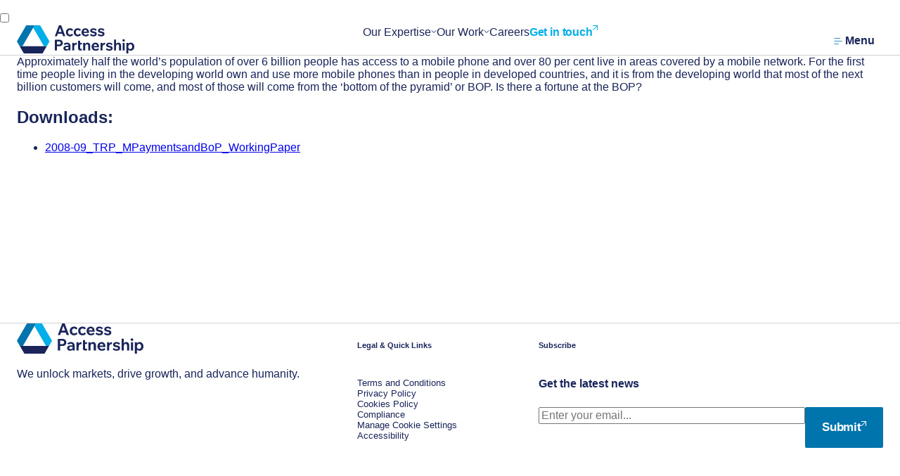

--- FILE ---
content_type: text/html; charset=UTF-8
request_url: https://accesspartnership.com/tag/working-paper/
body_size: 25484
content:
<!DOCTYPE html><html lang="en-GB" class="no-js"><head><meta charset="UTF-8"><meta name="viewport" content="width=device-width, initial-scale=1"><link rel="profile" href="https://gmpg.org/xfn/11"> <script>(function(html){html.className = html.className.replace(/\bno-js\b/,'js')})(document.documentElement);</script> <style>:root {
                --i-checkmark-green: url('https://accesspartnership.com/wp-content/themes/general-block-wp/img/checkmark-green.svg');
                --i-checkmark-orange: url('https://accesspartnership.com/wp-content/themes/general-block-wp/img/checkmark-orange.svg');
                --i-checkmark-purple: url('https://accesspartnership.com/wp-content/themes/general-block-wp/img/checkmark-purple.svg');
                --i-select-chevron: url('https://accesspartnership.com/wp-content/themes/general-block-wp/img/select-chevron.svg');
                --i-search-input-magnifier: url('https://accesspartnership.com/wp-content/themes/general-block-wp/img/search-input-magnifier.svg');
            }</style> <script type="importmap">{
            "imports": {
                "three": "https://cdn.jsdelivr.net/npm/three@0.178.0/build/three.module.min.js",
                "three/tsl": "https://cdn.jsdelivr.net/npm/three@0.178.0/build/three.tsl.js",
                "three/webgpu": "https://cdn.jsdelivr.net/npm/three@0.178.0/build/three.webgpu.min.js",
                "three/addons/": "https://cdn.jsdelivr.net/npm/three@0.178.0/examples/jsm/"
            }
        }</script> <meta name='robots' content='index, follow, max-image-preview:large, max-snippet:-1, max-video-preview:-1' /><style>img:is([sizes="auto" i], [sizes^="auto," i]) { contain-intrinsic-size: 3000px 1500px }</style><title>working paper Archives - Access Partnership</title><link rel="canonical" href="https://accesspartnership.328234838193491-cloud.co.uk/tag/working-paper/" /><meta property="og:locale" content="en_GB" /><meta property="og:type" content="article" /><meta property="og:title" content="working paper Archives - Access Partnership" /><meta property="og:url" content="https://accesspartnership.328234838193491-cloud.co.uk/tag/working-paper/" /><meta property="og:site_name" content="Access Partnership" /><meta name="twitter:card" content="summary_large_image" /> <script type="application/ld+json" class="yoast-schema-graph">{"@context":"https://schema.org","@graph":[{"@type":"CollectionPage","@id":"https://accesspartnership.328234838193491-cloud.co.uk/tag/working-paper/","url":"https://accesspartnership.328234838193491-cloud.co.uk/tag/working-paper/","name":"working paper Archives - Access Partnership","isPartOf":{"@id":"https://accesspartnership.com/#website"},"primaryImageOfPage":{"@id":"https://accesspartnership.328234838193491-cloud.co.uk/tag/working-paper/#primaryimage"},"image":{"@id":"https://accesspartnership.328234838193491-cloud.co.uk/tag/working-paper/#primaryimage"},"thumbnailUrl":"https://accesspartnership.com/wp-content/uploads/2025/08/holiday-shopping-1921658_1280.jpg","breadcrumb":{"@id":"https://accesspartnership.328234838193491-cloud.co.uk/tag/working-paper/#breadcrumb"},"inLanguage":"en-GB"},{"@type":"ImageObject","inLanguage":"en-GB","@id":"https://accesspartnership.328234838193491-cloud.co.uk/tag/working-paper/#primaryimage","url":"https://accesspartnership.com/wp-content/uploads/2025/08/holiday-shopping-1921658_1280.jpg","contentUrl":"https://accesspartnership.com/wp-content/uploads/2025/08/holiday-shopping-1921658_1280.jpg","width":1280,"height":853},{"@type":"BreadcrumbList","@id":"https://accesspartnership.328234838193491-cloud.co.uk/tag/working-paper/#breadcrumb","itemListElement":[{"@type":"ListItem","position":1,"name":"Home","item":"https://accesspartnership.com/"},{"@type":"ListItem","position":2,"name":"working paper"}]},{"@type":"WebSite","@id":"https://accesspartnership.com/#website","url":"https://accesspartnership.com/","name":"General Block WP","description":"The leading experts in innovation","publisher":{"@id":"https://accesspartnership.com/#organization"},"alternateName":"GBWP","potentialAction":[{"@type":"SearchAction","target":{"@type":"EntryPoint","urlTemplate":"https://accesspartnership.com/?s={search_term_string}"},"query-input":{"@type":"PropertyValueSpecification","valueRequired":true,"valueName":"search_term_string"}}],"inLanguage":"en-GB"},{"@type":"Organization","@id":"https://accesspartnership.com/#organization","name":"General Block WP","alternateName":"GBWP","url":"https://accesspartnership.com/","logo":{"@type":"ImageObject","inLanguage":"en-GB","@id":"https://accesspartnership.com/#/schema/logo/image/","url":"https://accesspartnership.com/wp-content/uploads/2025/04/logo-color.svg","contentUrl":"https://accesspartnership.com/wp-content/uploads/2025/04/logo-color.svg","caption":"General Block WP"},"image":{"@id":"https://accesspartnership.com/#/schema/logo/image/"}}]}</script> <link rel='dns-prefetch' href='//static.addtoany.com' /><link rel='dns-prefetch' href='//fonts.googleapis.com' /><link rel='dns-prefetch' href='//cdnjs.cloudflare.com' /><link rel="alternate" type="application/rss+xml" title="Access Partnership &raquo; Feed" href="https://accesspartnership.com/feed/" /><link rel="alternate" type="application/rss+xml" title="Access Partnership &raquo; Comments Feed" href="https://accesspartnership.com/comments/feed/" /><link rel="alternate" type="application/rss+xml" title="Access Partnership &raquo; working paper Tag Feed" href="https://accesspartnership.com/tag/working-paper/feed/" /> <script>window._wpemojiSettings = {"baseUrl":"https:\/\/s.w.org\/images\/core\/emoji\/16.0.1\/72x72\/","ext":".png","svgUrl":"https:\/\/s.w.org\/images\/core\/emoji\/16.0.1\/svg\/","svgExt":".svg","source":{"concatemoji":"https:\/\/accesspartnership.com\/wp-includes\/js\/wp-emoji-release.min.js?ver=6.8.3"}};
/*! This file is auto-generated */
!function(s,n){var o,i,e;function c(e){try{var t={supportTests:e,timestamp:(new Date).valueOf()};sessionStorage.setItem(o,JSON.stringify(t))}catch(e){}}function p(e,t,n){e.clearRect(0,0,e.canvas.width,e.canvas.height),e.fillText(t,0,0);var t=new Uint32Array(e.getImageData(0,0,e.canvas.width,e.canvas.height).data),a=(e.clearRect(0,0,e.canvas.width,e.canvas.height),e.fillText(n,0,0),new Uint32Array(e.getImageData(0,0,e.canvas.width,e.canvas.height).data));return t.every(function(e,t){return e===a[t]})}function u(e,t){e.clearRect(0,0,e.canvas.width,e.canvas.height),e.fillText(t,0,0);for(var n=e.getImageData(16,16,1,1),a=0;a<n.data.length;a++)if(0!==n.data[a])return!1;return!0}function f(e,t,n,a){switch(t){case"flag":return n(e,"\ud83c\udff3\ufe0f\u200d\u26a7\ufe0f","\ud83c\udff3\ufe0f\u200b\u26a7\ufe0f")?!1:!n(e,"\ud83c\udde8\ud83c\uddf6","\ud83c\udde8\u200b\ud83c\uddf6")&&!n(e,"\ud83c\udff4\udb40\udc67\udb40\udc62\udb40\udc65\udb40\udc6e\udb40\udc67\udb40\udc7f","\ud83c\udff4\u200b\udb40\udc67\u200b\udb40\udc62\u200b\udb40\udc65\u200b\udb40\udc6e\u200b\udb40\udc67\u200b\udb40\udc7f");case"emoji":return!a(e,"\ud83e\udedf")}return!1}function g(e,t,n,a){var r="undefined"!=typeof WorkerGlobalScope&&self instanceof WorkerGlobalScope?new OffscreenCanvas(300,150):s.createElement("canvas"),o=r.getContext("2d",{willReadFrequently:!0}),i=(o.textBaseline="top",o.font="600 32px Arial",{});return e.forEach(function(e){i[e]=t(o,e,n,a)}),i}function t(e){var t=s.createElement("script");t.src=e,t.defer=!0,s.head.appendChild(t)}"undefined"!=typeof Promise&&(o="wpEmojiSettingsSupports",i=["flag","emoji"],n.supports={everything:!0,everythingExceptFlag:!0},e=new Promise(function(e){s.addEventListener("DOMContentLoaded",e,{once:!0})}),new Promise(function(t){var n=function(){try{var e=JSON.parse(sessionStorage.getItem(o));if("object"==typeof e&&"number"==typeof e.timestamp&&(new Date).valueOf()<e.timestamp+604800&&"object"==typeof e.supportTests)return e.supportTests}catch(e){}return null}();if(!n){if("undefined"!=typeof Worker&&"undefined"!=typeof OffscreenCanvas&&"undefined"!=typeof URL&&URL.createObjectURL&&"undefined"!=typeof Blob)try{var e="postMessage("+g.toString()+"("+[JSON.stringify(i),f.toString(),p.toString(),u.toString()].join(",")+"));",a=new Blob([e],{type:"text/javascript"}),r=new Worker(URL.createObjectURL(a),{name:"wpTestEmojiSupports"});return void(r.onmessage=function(e){c(n=e.data),r.terminate(),t(n)})}catch(e){}c(n=g(i,f,p,u))}t(n)}).then(function(e){for(var t in e)n.supports[t]=e[t],n.supports.everything=n.supports.everything&&n.supports[t],"flag"!==t&&(n.supports.everythingExceptFlag=n.supports.everythingExceptFlag&&n.supports[t]);n.supports.everythingExceptFlag=n.supports.everythingExceptFlag&&!n.supports.flag,n.DOMReady=!1,n.readyCallback=function(){n.DOMReady=!0}}).then(function(){return e}).then(function(){var e;n.supports.everything||(n.readyCallback(),(e=n.source||{}).concatemoji?t(e.concatemoji):e.wpemoji&&e.twemoji&&(t(e.twemoji),t(e.wpemoji)))}))}((window,document),window._wpemojiSettings);</script> <style id='wp-emoji-styles-inline-css'>img.wp-smiley, img.emoji {
		display: inline !important;
		border: none !important;
		box-shadow: none !important;
		height: 1em !important;
		width: 1em !important;
		margin: 0 0.07em !important;
		vertical-align: -0.1em !important;
		background: none !important;
		padding: 0 !important;
	}</style><style id='wp-block-library-inline-css'>:root{--wp-admin-theme-color:#007cba;--wp-admin-theme-color--rgb:0,124,186;--wp-admin-theme-color-darker-10:#006ba1;--wp-admin-theme-color-darker-10--rgb:0,107,161;--wp-admin-theme-color-darker-20:#005a87;--wp-admin-theme-color-darker-20--rgb:0,90,135;--wp-admin-border-width-focus:2px;--wp-block-synced-color:#7a00df;--wp-block-synced-color--rgb:122,0,223;--wp-bound-block-color:var(--wp-block-synced-color)}@media (min-resolution:192dpi){:root{--wp-admin-border-width-focus:1.5px}}.wp-element-button{cursor:pointer}:root{--wp--preset--font-size--normal:16px;--wp--preset--font-size--huge:42px}:root .has-very-light-gray-background-color{background-color:#eee}:root .has-very-dark-gray-background-color{background-color:#313131}:root .has-very-light-gray-color{color:#eee}:root .has-very-dark-gray-color{color:#313131}:root .has-vivid-green-cyan-to-vivid-cyan-blue-gradient-background{background:linear-gradient(135deg,#00d084,#0693e3)}:root .has-purple-crush-gradient-background{background:linear-gradient(135deg,#34e2e4,#4721fb 50%,#ab1dfe)}:root .has-hazy-dawn-gradient-background{background:linear-gradient(135deg,#faaca8,#dad0ec)}:root .has-subdued-olive-gradient-background{background:linear-gradient(135deg,#fafae1,#67a671)}:root .has-atomic-cream-gradient-background{background:linear-gradient(135deg,#fdd79a,#004a59)}:root .has-nightshade-gradient-background{background:linear-gradient(135deg,#330968,#31cdcf)}:root .has-midnight-gradient-background{background:linear-gradient(135deg,#020381,#2874fc)}.has-regular-font-size{font-size:1em}.has-larger-font-size{font-size:2.625em}.has-normal-font-size{font-size:var(--wp--preset--font-size--normal)}.has-huge-font-size{font-size:var(--wp--preset--font-size--huge)}.has-text-align-center{text-align:center}.has-text-align-left{text-align:left}.has-text-align-right{text-align:right}#end-resizable-editor-section{display:none}.aligncenter{clear:both}.items-justified-left{justify-content:flex-start}.items-justified-center{justify-content:center}.items-justified-right{justify-content:flex-end}.items-justified-space-between{justify-content:space-between}.screen-reader-text{border:0;clip-path:inset(50%);height:1px;margin:-1px;overflow:hidden;padding:0;position:absolute;width:1px;word-wrap:normal!important}.screen-reader-text:focus{background-color:#ddd;clip-path:none;color:#444;display:block;font-size:1em;height:auto;left:5px;line-height:normal;padding:15px 23px 14px;text-decoration:none;top:5px;width:auto;z-index:100000}html :where(.has-border-color){border-style:solid}html :where([style*=border-top-color]){border-top-style:solid}html :where([style*=border-right-color]){border-right-style:solid}html :where([style*=border-bottom-color]){border-bottom-style:solid}html :where([style*=border-left-color]){border-left-style:solid}html :where([style*=border-width]){border-style:solid}html :where([style*=border-top-width]){border-top-style:solid}html :where([style*=border-right-width]){border-right-style:solid}html :where([style*=border-bottom-width]){border-bottom-style:solid}html :where([style*=border-left-width]){border-left-style:solid}html :where(img[class*=wp-image-]){height:auto;max-width:100%}:where(figure){margin:0 0 1em}html :where(.is-position-sticky){--wp-admin--admin-bar--position-offset:var(--wp-admin--admin-bar--height,0px)}@media screen and (max-width:600px){html :where(.is-position-sticky){--wp-admin--admin-bar--position-offset:0px}}</style><link rel='stylesheet' id='contact-form-7-css' href='https://accesspartnership.com/wp-content/plugins/contact-form-7/includes/css/styles.css?ver=6.1.3' media='all' /><link rel='stylesheet' id='google-fonts-css' href='https://fonts.googleapis.com/css2?family=Wix+Madefor+Text:ital,wght@0,400..800;1,400..800&#038;display=swap' media='all' /><link rel='stylesheet' id='fontawesome-css' href='https://cdnjs.cloudflare.com/ajax/libs/font-awesome/6.6.0/css/all.min.css?ver=6.6.0' media='all' /><link rel='stylesheet' id='splide-css' href='https://accesspartnership.com/wp-content/themes/general-block-wp/css/splide.css?ver=4.1.4' media='all' /><link rel='stylesheet' id='normalize-css' href='https://accesspartnership.com/wp-content/themes/general-block-wp/css/normalize.css?ver=1.0.0' media='all' /><link rel='stylesheet' id='main-css' href='https://accesspartnership.com/wp-content/themes/general-block-wp/style.css?ver=1.1.2' media='all' /><style id='main-inline-css'>:root{--c-primary:#0075AD;--c-secondary:#19255A;--c-tertiary:#00AEEA;--c-text-light:#FFFFFF;--c-text-dark:#19255A;--c-gradient-step-1:#0B0E1E;--c-gradient-step-2:#121A3C;--c-gradient-step-3:#19255A}</style><link rel='stylesheet' id='blocks-css' href='https://accesspartnership.com/wp-content/themes/general-block-wp/css/blocks.css?ver=1.1.2' media='all' /><link rel='stylesheet' id='tablepress-default-css' href='https://accesspartnership.com/wp-content/plugins/tablepress/css/build/default.css?ver=3.2.5' media='all' /><link rel='stylesheet' id='addtoany-css' href='https://accesspartnership.com/wp-content/plugins/add-to-any/addtoany.min.css?ver=1.16' media='all' /> <script id="addtoany-core-js-before">window.a2a_config=window.a2a_config||{};a2a_config.callbacks=[];a2a_config.overlays=[];a2a_config.templates={};a2a_localize = {
	Share: "Share",
	Save: "Save",
	Subscribe: "Subscribe",
	Email: "Email",
	Bookmark: "Bookmark",
	ShowAll: "Show All",
	ShowLess: "Show less",
	FindServices: "Find service(s)",
	FindAnyServiceToAddTo: "Instantly find any service to add to",
	PoweredBy: "Powered by",
	ShareViaEmail: "Share via email",
	SubscribeViaEmail: "Subscribe via email",
	BookmarkInYourBrowser: "Bookmark in your browser",
	BookmarkInstructions: "Press Ctrl+D or \u2318+D to bookmark this page",
	AddToYourFavorites: "Add to your favourites",
	SendFromWebOrProgram: "Send from any email address or email program",
	EmailProgram: "Email program",
	More: "More&#8230;",
	ThanksForSharing: "Thanks for sharing!",
	ThanksForFollowing: "Thanks for following!"
};

a2a_config.icon_color="transparent,#19255a";</script> <script defer src="https://static.addtoany.com/menu/page.js" id="addtoany-core-js"></script> <script src="https://accesspartnership.com/wp-includes/js/jquery/jquery.min.js?ver=3.7.1" id="jquery-core-js"></script> <script src="https://accesspartnership.com/wp-includes/js/jquery/jquery-migrate.min.js?ver=3.4.1" id="jquery-migrate-js"></script> <script defer src="https://accesspartnership.com/wp-content/plugins/add-to-any/addtoany.min.js?ver=1.1" id="addtoany-jquery-js"></script> <script src="https://accesspartnership.com/wp-content/themes/general-block-wp/js/splide.min.js?ver=4.1.4" id="splide-js"></script> <script id="main-js-extra">var GBWPMeta = {"ajax":{"url":"https:\/\/accesspartnership.com\/wp-admin\/admin-ajax.php","nonce":"722575e3a2"}};</script> <script src="https://accesspartnership.com/wp-content/themes/general-block-wp/js/main.js?ver=1.1.2" id="main-js"></script> <link rel="https://api.w.org/" href="https://accesspartnership.com/wp-json/" /><link rel="alternate" title="JSON" type="application/json" href="https://accesspartnership.com/wp-json/wp/v2/tags/242" /><link rel="EditURI" type="application/rsd+xml" title="RSD" href="https://accesspartnership.com/xmlrpc.php?rsd" /><meta name="generator" content="WordPress 6.8.3" /> <script>;(function($){
  $(function(){

    // Only run if the team block exists
    const block = $('.block-team .ajax-filters');
    if (!block.length) return;

    // Parse the URL for ?filter[region]=... etc.
    const params = new URLSearchParams(window.location.search);
    const filterKeys = ['region', 'category', 'search'];

    filterKeys.forEach(key => {
      const val = params.get(`filter[${key}]`);
      if (!val) return;

      // Find the matching input/select
      const input = block.find(`[name="filter[${key}]"]`);

      if (input.length) {
        if (input.is(':radio')) {
          // For radio inputs (region)
          input.filter(`[value="${val}"]`).prop('checked', true).trigger('change');
        } else if (input.is('select')) {
          // For selects (category)
          input.val(val).trigger('change');
        } else if (input.is('input[type="search"]')) {
          // For search fields
          input.val(val).trigger('input');
        }
      }
    });

  });
})(jQuery);</script> <script>(function(w,d,s,l,i){w[l]=w[l]||[];w[l].push({'gtm.start':
new Date().getTime(),event:'gtm.js'});var f=d.getElementsByTagName(s)[0],
j=d.createElement(s),dl=l!='dataLayer'?'&l='+l:'';j.async=true;j.src=
'https://www.googletagmanager.com/gtm.js?id='+i+dl;f.parentNode.insertBefore(j,f);
})(window,document,'script','dataLayer','GTM-M29GNWND');</script> <script>(function () {
  // Optional: limit scanning to a specific container. Leave null to scan the whole document.
  const CONTAINER_SELECTOR = null; // e.g. "#hbspt-form-2d9b11c6-3133-4d03-b80a-7ff26054d329"

  const css = `
    .hs-inline-row {
      display: flex;
      gap: 12px;
      align-items: flex-start;
    }
    .hs-inline-row .hs_email { flex: 1 1 280px; min-width: 240px; }
    .hs-inline-row .hs_submit { flex: 0 0 auto; white-space: nowrap; }
    .hs-inline-row .hs_email input[type="email"] { width: 100%; }
    .hs-inline-row .hs_submit .actions { margin: 0; }
    @media (max-width: 640px) {
      .hs-inline-row { display:block; }
      body.page-id-6214 .hs-button { margin-top:10px; }
    }
  `;

  function injectCSS() {
    if (document.getElementById("hs-inline-row-styles")) return;
    const style = document.createElement("style");
    style.id = "hs-inline-row-styles";
    style.appendChild(document.createTextNode(css));
    document.head.appendChild(style);
  }

  function isHubSpotForm(el) {
    return (
      el.tagName === "FORM" &&
      (el.classList.contains("hs-form") ||
        el.hasAttribute("data-form-id") ||
        (el.id && el.id.indexOf("hsForm_") === 0))
    );
  }

  // Find the visible email field container for HS forms
  function findEmailFieldContainer(form) {
    // Prefer explicit HS wrappers
    const email =
      form.querySelector(".hs_email.hs-form-field") ||
      form.querySelector(".hs_email") ||
      form.querySelector(".hs-fieldtype-email") ||
      // Fallback to the input, then climb
      form.querySelector('input[type="email"]');
    if (!email) return null;

    // Normalize to the field wrapper when possible
    const container =
      email.closest(".hs-form-field") ||
      email.closest(".hs_email") ||
      (email.classList && email.classList.contains("hs_email") ? email : email.parentElement);

    return container || null;
  }

  // Find the HS submit container
  function findSubmitFieldContainer(form) {
    const submit =
      form.querySelector(".hs_submit") ||
      form.querySelector(".hs-submit") ||
      form.querySelector('input[type="submit"], button[type="submit"]');
    if (!submit) return null;

    return (
      submit.closest(".hs_submit") ||
      submit.closest(".hs-submit") ||
      submit.parentElement
    );
  }

  function alreadyWrapped(emailField, submitField) {
    const p1 = emailField && emailField.parentElement;
    const p2 = submitField && submitField.parentElement;
    return (
      (p1 && p1.classList.contains("hs-inline-row")) ||
      (p2 && p2.classList.contains("hs-inline-row"))
    );
  }

  // ONLY returns true if submit is the immediate next sibling element after email
  function submitImmediatelyFollowsEmail(emailField, submitField) {
    // Skip text nodes automatically with nextElementSibling
    return emailField.nextElementSibling === submitField;
  }

  function wrapOneForm(form) {
    // Avoid repeating on the same live node
    if (form.dataset.inlineRowApplied === "1") return false;

    const emailField = findEmailFieldContainer(form);
    const submitField = findSubmitFieldContainer(form);
    if (!emailField || !submitField) return false;

    // Hard gate: only forms where submit immediately follows email
    if (!submitImmediatelyFollowsEmail(emailField, submitField)) return false;

    if (alreadyWrapped(emailField, submitField)) {
      form.dataset.inlineRowApplied = "1";
      return true;
    }

    const wrapper = document.createElement("div");
    wrapper.className = "hs-inline-row";

    // Insert wrapper where the email field currently lives
    emailField.parentNode.insertBefore(wrapper, emailField);
    wrapper.appendChild(emailField);
    wrapper.appendChild(submitField);

    form.dataset.inlineRowApplied = "1";
    return true;
  }

  function processAll(root) {
    const scope = root || document;
    const forms = scope.querySelectorAll("form");
    let didSomething = false;
    forms.forEach(function (f) {
      if (isHubSpotForm(f)) {
        if (wrapOneForm(f)) didSomething = true;
      }
    });
    return didSomething;
  }

  // Debounce DOM mutation handling
  let rafId = null;
  function onMutations(root) {
    if (rafId) cancelAnimationFrame(rafId);
    rafId = requestAnimationFrame(function () {
      processAll(root);
      rafId = null;
    });
  }

  function init() {
    injectCSS();

    const root =
      (CONTAINER_SELECTOR && document.querySelector(CONTAINER_SELECTOR)) ||
      document;

    // Process any already-rendered forms
    processAll(root);

    // Watch for HS rendering / re-rendering
    const obs = new MutationObserver(function () {
      onMutations(root);
    });
    obs.observe(root, { childList: true, subtree: true });
  }

  if (document.readyState === "loading") {
    document.addEventListener("DOMContentLoaded", init);
  } else {
    init();
  }
})();</script> <script>document.addEventListener("DOMContentLoaded", function() {
    var submitButtons = document.querySelectorAll('.hs-form .hs-submit input');
    submitButtons.forEach(function(button) {
        button.classList.add('btn primary');
    });
});</script>  <script id="cookieyes" type="text/javascript" src="https://cdn-cookieyes.com/client_data/801cb1fc868180151eb20b31/script.js"></script> <link rel="icon" href="https://accesspartnership.com/wp-content/uploads/2025/04/site-icon.png" sizes="32x32" /><link rel="icon" href="https://accesspartnership.com/wp-content/uploads/2025/04/site-icon.png" sizes="192x192" /><link rel="apple-touch-icon" href="https://accesspartnership.com/wp-content/uploads/2025/04/site-icon.png" /><meta name="msapplication-TileImage" content="https://accesspartnership.com/wp-content/uploads/2025/04/site-icon.png" /><style id="wp-custom-css">/* Team Block new buttons */

body .block-team .text-content:not(:last-child) {
  margin-bottom: 0rem;
}
.block-team .team-members {
  margin-top: 5rem;
}

@media screen and (max-width: 920px) {
	.block-team .team-members {
  margin-top: 2.5rem;
}
}

.block-team .text-content > :last-child,
.block-team .text-content > p:last-of-type{
  margin-bottom: 0 !important;
}

.block-team .block-header {
  display: flex;
  align-items: flex-end;
  gap: 1rem;
}

.block-team .block-header .cta-buttons {
  margin-left: auto;
}

.block-team .team-members + .cta-buttons {
  margin-top: 5rem;
}
.block-team .cta-buttons {
  gap: 0.625rem;
  display: flex;
  flex-wrap: wrap;
  align-items: baseline;
  justify-content: center;
}

.block-team .cta-buttons--mobile {
  display: none;
}

@media screen and (max-width: 620px) {
  .block-team .team-members + .cta-buttons {
    margin-top: 2.5rem;
  }
}
@media screen and (max-width: 620px) {
  .block-team .cta-buttons--mobile {
    display: flex;
  }
}

@media screen and (max-width: 620px) {
  .block-team .cta-buttons--desktop {
    display: none;
  }
}

/* Team member header */

.block-team-member-header .member__role {
  margin-bottom: 1rem;
}


/* Case study triangle */

body .block-case-studies .case-studies-wrapper .post.highlight .post--keyword::before {
  border-width: 5px 0 5px 9px;
  border-color: transparent transparent transparent var(--color);
}

/* Team member spacing */

.block-classic-content .text-content ul li:not(:last-of-type){
	margin-bottom:15px;
}

/* Blog Spacing */

.single-post .block-list .list-item:not(:last-child) {
  margin-bottom: 3rem;
}

body .wp-block-image>a, 
body .wp-block-image>figure>a{
	display:block;
}

.single-post .wp-native-block .wp-block-column > p {
  font-size: var(--wp--preset--font-size--medium);
}

.single-post .wp-native-block [class*="wp-container-core-column-is-layout-"] > * + * {
  margin-block-start: 3.5rem;
  margin-block-end: 0;
}

.single-post .wp-native-block [class*="wp-container-"][class*="-is-layout-"].is-layout-flex,
.wp-native-block [class*="wp-container-"][class*="-is-layout-"].is-layout-grid {
  gap: 2.5rem;
}

.wp-native-block .wp-block-list li ul, .wp-native-block .wp-block-list li ol {
  margin-top: 2rem;
}


/**/

.parent-item {
	display:none!important;
}

.hs-richtext{
	padding-bottom:10px!important;
}
.legal-consent-container .hs-form-booleancheckbox-display>span {
	margin-left: 7px!important;
}

.sub-menu {
    min-width: 15rem!important;
}

.classic-content-wrapper ul li {
    margin-bottom: 20px;
}

div[data-cky-tag="powered-by"] {
    display: none !important;
}

div[data-cky-tag="detail-powered-by"] {
    display: none !important;
}

/* Hubspot */

.hs-button.primary {
	position: relative;
  display: inline-flex;
  align-items: center;
  justify-content: center;
  gap: 0.625rem;
  font-size: var(--font-17-14);
  line-height: 1.1;
  font-optical-sizing: auto;
  font-weight: 700;
  font-style: normal;
  letter-spacing: -0.01em;
  text-align: center;
  text-decoration: none;
  color: #fff;
  background-color: var(--c-primary);
  padding: 1.25rem 1.5rem;
  border: none;
  border-radius: var(--radius-xs);
  cursor: pointer;
  text-wrap: nowrap;
  isolation: isolate;
transition: 300ms ease-out;
    transition-property: all;
    transition-property: color, background-color, border-color;
}

.hs-button.primary:hover,
.hs-button.primary:focus{
	background-color: var(--c-tertiary);
}

/* Hubspot form */
/* Remove any max-width constraints on fieldsets */
.form-wrapper .hbspt-form fieldset {
  border: 0;
  padding: 0;
  margin: 0 0 16px;
  max-width: none !important;
  width: 100%;
}

.form-wrapper .hbspt-form fieldset.form-columns-2{
	margin-bottom:0px;
}

/* Spacing between fields */
.form-wrapper .hbspt-form .hs-form-field {
  margin-bottom: 16px;
  width: 100%;
}

.form-wrapper .hbspt-form .hs-form-field.hs_message{
	margin-bottom:0px;
}

/* Main title */
.form-wrapper .hbspt-form .hs-richtext h5 {
  font-size: 24px;
  font-style: normal;
  font-weight: 600;
  line-height: 110%; /* 26.4px */
  letter-spacing: -0.48px;
  margin: 0 0 16px;
	margin-bottom:40px;
}

/* Field labels */
.form-wrapper .hbspt-form label {
  font-family: "Wix Madefor Text", sans-serif;
  font-size: 15px;
  font-style: normal;
  font-weight: 700;
  line-height: 110%; /* 16.5px */
  letter-spacing: -0.15px;
  display: block;
  margin-bottom: 12px;
}

/* Required field asterisk */
.form-wrapper .hbspt-form .hs-form-required {
  color: #00AEEA;
  margin-left: 4px;
}

/* Inputs, textareas, selects full width with brand style */
.form-wrapper .hbspt-form input.hs-input,
.form-wrapper .hbspt-form textarea.hs-input,
.form-wrapper .hbspt-form select.hs-input {
  width: 100% !important;
  border-radius: 2px;
  border: 1px solid #D1D2D7;
  background: #FFF;
  padding: 20px 16px;
  font-size: 14px;
	display:block;
}

/* Select styling */
.form-wrapper .hbspt-form select.hs-input {
  background-color: #FFF;
  appearance: none;
  background-image: url("data:image/svg+xml,%3Csvg width='24' height='24' viewBox='0 0 24 24' fill='none' xmlns='http://www.w3.org/2000/svg'%3E%3Cpath d='M5.84375 9.58965L11.5037 15.2496L17.1637 9.58965L16.4538 8.88965L11.5037 13.8396L6.55375 8.88965L5.84375 9.58965Z' fill='%2319255A'/%3E%3C/svg%3E");
  background-repeat: no-repeat;
  background-position: right 12px center;
  background-size: 20px 20px; /* Bigger chevron */
  padding-right: 44px; /* More space for bigger icon */
}

/* Focus state */
.form-wrapper .hbspt-form input.hs-input:focus,
.form-wrapper .hbspt-form textarea.hs-input:focus,
.form-wrapper .hbspt-form select.hs-input:focus {
  outline: none;
  border-color: #2563eb;
  box-shadow: 0 0 0 2px rgba(37, 99, 235, 0.15);
}

/* Acceptance checkbox container */
.form-wrapper .hbspt-form ul.inputs-list {
  padding-left: 0;
}

.form-wrapper .hbspt-form .hs-form-booleancheckbox {
  display: flex;
  align-items: flex-start;
}

/* Checkbox label text */
.form-wrapper .hbspt-form .hs-form-booleancheckbox label {
  display: flex;
  align-items: center;
  gap: 8px;
  cursor: pointer;
  font-size: 15px;
  font-style: normal;
  font-weight: 400;
  line-height: 140%; /* 21px */
  letter-spacing: -0.15px;
	width:100%;
}

/* Checkbox box styling */
.form-wrapper .hbspt-form .hs-form-booleancheckbox input[type="checkbox"] {
  flex-shrink: 0;
  width: 18px;
  height: 18px;
  cursor: pointer;
  accent-color: #2563eb;
  border-radius: 4px;
  margin: 0;
  max-width: 14px;
}

/* Link inside acceptance text */
.form-wrapper .hbspt-form .hs-form-booleancheckbox a {
  color: #0075AD;
  text-decoration: underline;
  text-underline-offset: 2px;
}

/* Legal consent container text */
.form-wrapper .hbspt-form .legal-consent-container {
  color: rgba(25, 37, 90, 0.70);
  font-size: 13px;
  font-style: normal;
  font-weight: 400;
  line-height: 130%; /* 16.9px */
  letter-spacing: -0.13px;
}

/* Error messages */
.form-wrapper .hbspt-form .hs-error-msgs {
  list-style: none;
  padding-left: 0;
  margin: 4px 0 0;
  color: #dc2626;
  font-size: 13px;
  line-height: 1.3;
}

.form-wrapper .hbspt-form .hs-error-msgs .hs-error-msg {
  display: block;
}

.form-wrapper .hbspt-form .hs-form-booleancheckbox-display span {
  font-size: 15px;
  font-style: normal;
  font-weight: 400;
  line-height: 140%; /* 21px */
  letter-spacing: -0.15px;
	color: #19255A;
}

.legal-consent-container .hs-form-booleancheckbox-display > span{
	margin-left:5px;
}

/* placeholder image */

.block-insights-filtering .post--press .post--image.contain-image img {
    object-fit: contain;
    width: 100%;
    height: 100%;
}



/* Insights page form styling */

body.page-id-6214 .hs_email > label{
	display:none;
}


/* recaptha styles */

.hs-form {
  position: relative;
}
.hs-form .hs-button{
	padding:1rem 1.5rem;
}

.hs-form .hs_recaptcha {
  height: 0;
  margin: 0;
  overflow: visible;
}

.hs-form .hs_error_rollup {
	display:none;
}

.hs-form .grecaptcha-badge {
  position: absolute !important;
  right: 0;
  bottom: 0;
  box-shadow: none !important;
}

@media (max-width: 480px) {
  .hs-form .grecaptcha-badge {
    transform: scale(0.9);
    transform-origin: bottom right;
  }
}

/* Report button */

.hs-cta-wrapper a.cta_button{
	visibility:hidden;
}

  .hs-cta-wrapper a.cta_button > div,
  .hs-cta-wrapper a.cta_button > span,
a.buttonx{
		font-weight:700;
		margin-left:-18px;
		margin-bottom:20px;
		visibility:visible;
    background: var(--c-primary);
    border-radius: var(--radius-xs);
    font-size: var(--font-17-14);
    padding: 1.5rem 1.5rem;
    color: #fff!important;
    transition: background .3s ease;
		line-height:1;
	text-decoration:none;
  }
  .hs-cta-wrapper a.cta_button:hover > div,
  .hs-cta-wrapper a.cta_button:focus > div,
  .hs-cta-wrapper a.cta_button:hover > span,
  .hs-cta-wrapper a.cta_button:focus > span,
a.buttonx:hover,
a.buttonx:focus{
    background: var(--c-tertiary) !important;
  }`;</style></head><body class="archive tag tag-working-paper tag-242 wp-custom-logo wp-embed-responsive wp-theme-general-block-wp">
<svg width="0" height="0" xmlns="http://www.w3.org/2000/svg" style="position:absolute;">
<defs>
<clipPath id="cpVideo" clipPathUnits="objectBoundingBox">
<path d="M0.552993 0.000680272 L0.003978 0.763706 C0.001082 0.767675 0.001082 0.773061 0.003978 0.777694 L0.159271 0.992635 C0.162082 0.997824 0.167356 0.999319 0.173197 0.999319 H0.999161 V0.000680272 H0.552993 Z"/>
</clipPath>
</defs>
</svg>
<svg width="0" height="0" xmlns="http://www.w3.org/2000/svg" style="position:absolute;">
<defs>
<clipPath id="cpImage" clipPathUnits="objectBoundingBox">
<path d="M0.604761 0.000891265 L0.431161 0.000892998 C0.425348 0.000893059 0.42017 0.00409357 0.417147 0.00929691 L0.003963 0.762321 C0.001076 0.767767 0.001076 0.774876 0.003963 0.780322 L0.120204 0.991596 C0.123085 0.9968 0.128331 1 0.142203 1 L0.999161 0.999998 V0.000891265 H0.604761 Z"/>
</clipPath>
</defs>
</svg>
<svg width="0" height="0" xmlns="http://www.w3.org/2000/svg">
<defs>
<clipPath id="cpImageCS" clipPathUnits="objectBoundingBox">
<path d="M0.7049 1 L0.0054 0.2387 C0 0.2325 0 0.2259 0.0054 0.2202 L0.2065 0 H1 V1 H0.7049 Z"/>
</clipPath>
</defs>
</svg>
<svg width="0" height="0" xmlns="http://www.w3.org/2000/svg">
<defs>
<clipPath id="cpImageCTA" clipPathUnits="objectBoundingBox">
<path d="M0.466243 1.000000L0.003789 0.239017C0.000000 0.232784 0.000000 0.225068 0.003789 0.218832L0.136769 0.000000H1.000000V1.000000H0.466243Z"/>
</clipPath>
</defs>
</svg>
<svg width="0" height="0" xmlns="http://www.w3.org/2000/svg">
<defs>
<clipPath id="cpImageMobile" clipPathUnits="objectBoundingBox">
<path d="M1.0 0.2953446214333902 L0.24235188082594294 0.9922581395901122 C0.23393481208098568 1.0 0.22351660143514146 1.0 0.2150995326901842 0.9922581395901122 L0.0 0.7944051357277234 L0.0 0.0 L1.0 0.0 L1.0 0.2953446214333902 Z"/>
</clipPath>
</defs>
</svg>
<svg width="0" height="0" xmlns="http://www.w3.org/2000/svg">
<defs>
<clipPath id="cpImageMobileAlt" clipPathUnits="objectBoundingBox">
<path d="M0 0.370 L0.760 0.996 C0.766 1.000 0.777 1.000 0.785 0.996 L1.000 0.816 V0 H0 L0 0.370 Z"/>
</clipPath>
</defs>
</svg><noscript><iframe data-lazyloaded="1" src="about:blank" data-src="https://www.googletagmanager.com/ns.html?id=GTM-M29GNWND"
height="0" width="0" style="display:none;visibility:hidden"></iframe><noscript><iframe src="https://www.googletagmanager.com/ns.html?id=GTM-M29GNWND"
height="0" width="0" style="display:none;visibility:hidden"></iframe></noscript></noscript><div id="page" class="site"><div class="site-inner"><header class="site-header">
<input type="checkbox" id="hamburger-menu-state"><div class="site-header-main wrap"><div class="site-branding"><div class="logo"><a href="https://accesspartnership.com/" class="custom-logo-link" rel="home"><svg class='custom-logo' width="180" height="43" viewBox="0 0 180 43" fill="none" xmlns="http://www.w3.org/2000/svg">
<g clip-path="url(#clip0_828_16854)">
<path d="M39.3241 43.0002H10.6722L4.26953 31.9819H45.7268L39.3241 43.0002Z" fill="#19255A"/>
<path d="M69.6793 24.3538C69.2041 23.5988 68.5438 23.0076 67.6959 22.5829C66.8481 22.1581 65.8652 21.947 64.7472 21.947H58.332V38.5092H61.4808V32.0935H64.7472C65.8652 32.0935 66.8481 31.8823 67.6959 31.4576C68.5438 31.0329 69.2041 30.4392 69.6793 29.6742C70.152 28.9117 70.3895 28.0274 70.3895 27.0215C70.3895 26.0155 70.1545 25.1139 69.6793 24.3563M66.553 28.7577C66.1103 29.1899 65.5075 29.406 64.7472 29.406H61.4808V24.6122H64.7472C65.5075 24.6122 66.1128 24.8233 66.553 25.248C66.9956 25.6728 67.2182 26.2639 67.2182 27.019C67.2182 27.7741 66.9956 28.3255 66.553 28.7552" fill="#19255A"/>
<path d="M81.4761 28.7547C81.0409 28.0295 80.4256 27.4656 79.6328 27.0632C78.84 26.6609 77.8996 26.4622 76.8116 26.4622C74.8833 26.4622 73.2126 27.0881 71.797 28.3374L73.4077 30.1904C74.3556 29.2962 75.3985 28.8466 76.5315 28.8466C77.4019 28.8466 78.0796 29.0702 78.5598 29.5173C79.0075 29.9345 79.2501 30.5133 79.2801 31.2535H76.8091C75.1309 31.2535 73.8129 31.5888 72.855 32.2619C71.8996 32.9325 71.4219 33.8714 71.4219 35.0761C71.4219 35.8336 71.6019 36.4993 71.9571 37.0681C72.3147 37.6394 72.8125 38.084 73.4502 38.3994C74.088 38.7149 74.8408 38.8738 75.7137 38.8738C76.629 38.8738 77.4344 38.6702 78.1272 38.2603C78.6424 37.9548 79.0751 37.5649 79.4227 37.0855V38.5037H82.1288V31.3454C82.1288 30.3419 81.9112 29.4775 81.4761 28.7522M79.2852 34.7308C79.2201 34.8873 79.1426 35.0363 79.0525 35.1779C78.7724 35.6175 78.4073 35.9653 77.9546 36.2211C77.5044 36.4745 76.9967 36.6036 76.439 36.6036C75.8812 36.6036 75.3935 36.4471 75.0284 36.1416C74.6632 35.8336 74.4806 35.4387 74.4806 34.9593C74.4806 34.403 74.7057 33.9708 75.1559 33.6628C75.6061 33.3548 76.2289 33.2008 77.0217 33.2008H79.2852V34.7333V34.7308Z" fill="#19255A"/>
<path d="M91.9231 26.647V29.4736H91.2929C90.5926 29.4736 89.9873 29.6151 89.4746 29.9008C88.9619 30.1864 88.5642 30.6261 88.2841 31.2222C88.004 31.8158 87.8639 32.5933 87.8639 33.5495V38.5072H84.7852V26.8333H87.8414V29.0339C87.9665 28.711 88.119 28.4279 88.2966 28.1894C88.7243 27.6107 89.222 27.2108 89.7897 26.9848C90.3575 26.7612 90.9052 26.6495 91.4329 26.6495H91.9231V26.647Z" fill="#19255A"/>
<path d="M99.7798 35.9802V38.5062H97.0036C95.9632 38.5062 95.1854 38.2405 94.6727 37.7064C94.1599 37.1749 93.9023 36.3751 93.9023 35.3095V23.7747H96.9811V26.8322H99.6622V29.3335H96.9811V34.7755C96.9811 35.1928 97.0662 35.4958 97.2362 35.6921C97.4063 35.8858 97.6864 35.9802 98.0766 35.9802H99.7798Z" fill="#19255A"/>
<path d="M112.451 31.443V38.507H109.372V31.7659C109.372 30.8568 109.187 30.1713 108.812 29.7167C108.439 29.2622 107.942 29.0337 107.319 29.0337C106.869 29.0337 106.443 29.1653 106.048 29.4261C105.651 29.6894 105.328 30.0993 105.08 30.6531C104.833 31.2095 104.708 31.9348 104.708 32.8315V38.5045H101.629V26.8305H104.685V28.8474C104.803 28.5344 104.948 28.2612 105.118 28.0253C105.528 27.4465 106.013 27.0417 106.576 26.8082C107.136 26.5772 107.686 26.4604 108.232 26.4604C109.54 26.4604 110.568 26.8852 111.323 27.7347C112.076 28.5841 112.453 29.8186 112.453 31.4405" fill="#19255A"/>
<path d="M125.256 29.4154C124.783 28.4964 124.133 27.7761 123.31 27.2495C122.485 26.7254 121.544 26.4622 120.489 26.4622C119.354 26.4622 118.336 26.7329 117.433 27.2744C116.53 27.8158 115.822 28.556 115.309 29.4974C114.797 30.4388 114.539 31.5043 114.539 32.6941C114.539 33.8838 114.807 34.9668 115.344 35.9007C115.882 36.8346 116.63 37.5649 117.595 38.089C118.558 38.613 119.686 38.8763 120.977 38.8763C121.957 38.8763 122.87 38.7074 123.718 38.3671C124.566 38.0269 125.301 37.5251 125.921 36.8619L124.311 34.9395C123.923 35.4188 123.46 35.7889 122.923 36.0522C122.385 36.313 121.775 36.4447 121.092 36.4447C120.346 36.4447 119.719 36.2907 119.214 35.9802C118.708 35.6722 118.323 35.2325 118.058 34.6588C117.908 34.3384 117.803 33.9832 117.738 33.5932H125.964V32.55C125.964 31.3777 125.726 30.332 125.254 29.4129M117.735 31.6235C117.79 31.2584 117.878 30.9206 118.001 30.6176C118.226 30.0538 118.546 29.6266 118.956 29.331C119.369 29.0379 119.854 28.8913 120.414 28.8913C121.239 28.8913 121.867 29.1919 122.302 29.7955C122.632 30.2525 122.838 30.8635 122.918 31.6235H117.733H117.735Z" fill="#19255A"/>
<path d="M135.349 26.647V29.4736H134.719C134.018 29.4736 133.413 29.6151 132.9 29.9008C132.388 30.1864 131.993 30.6261 131.71 31.2222C131.43 31.8158 131.29 32.5933 131.29 33.5495V38.5072H128.211V26.8333H131.267V29.0339C131.392 28.711 131.545 28.4279 131.722 28.1894C132.15 27.6107 132.648 27.2108 133.216 26.9848C133.783 26.7612 134.331 26.6495 134.859 26.6495H135.349V26.647Z" fill="#19255A"/>
<path d="M136.293 36.8155L137.809 34.9154C138.291 35.4246 138.859 35.827 139.512 36.12C140.165 36.4131 140.902 36.5597 141.728 36.5597C142.38 36.5597 142.908 36.4405 143.313 36.1995C143.719 35.9611 143.921 35.6407 143.921 35.2383C143.921 34.8359 143.741 34.5552 143.383 34.3466C143.026 34.138 142.396 33.9641 141.495 33.825C139.862 33.5791 138.674 33.1693 137.926 32.598C137.181 32.0267 136.806 31.2393 136.806 30.2359C136.806 29.4957 137.016 28.8424 137.436 28.2786C137.856 27.7148 138.426 27.2702 139.149 26.9473C139.872 26.6219 140.707 26.4604 141.658 26.4604C142.683 26.4604 143.634 26.6418 144.504 27.0044C145.374 27.367 146.122 27.8737 146.742 28.522L145.157 30.4222C144.721 29.8981 144.211 29.4882 143.629 29.1951C143.046 28.9021 142.413 28.7555 141.728 28.7555C141.137 28.7555 140.655 28.8747 140.282 29.1157C139.909 29.3541 139.722 29.6596 139.722 30.0297C139.722 30.2458 139.787 30.4321 139.919 30.5861C140.052 30.7401 140.285 30.8692 140.62 30.9686C140.955 31.0679 141.448 31.1723 142.1 31.2816C143.796 31.5275 145.012 31.9522 145.749 32.5558C146.487 33.1568 146.857 33.9989 146.857 35.0818C146.857 35.8394 146.64 36.5026 146.205 37.0738C145.769 37.6451 145.162 38.0897 144.386 38.4052C143.609 38.7206 142.698 38.8796 141.658 38.8796C140.617 38.8796 139.559 38.6933 138.626 38.3232C137.694 37.9531 136.916 37.4514 136.293 36.818" fill="#19255A"/>
<path d="M159.766 31.443V38.507H156.687V31.7659C156.687 30.8866 156.505 30.211 156.139 29.7391C155.774 29.2697 155.274 29.0312 154.634 29.0312C153.903 29.0312 153.286 29.3516 152.778 29.9925C152.273 30.6333 152.02 31.5796 152.02 32.8315V38.5045H148.941V21.8281H152.02V28.7853C152.125 28.5245 152.25 28.291 152.393 28.0824C152.796 27.4962 153.278 27.0789 153.838 26.833C154.399 26.5871 154.966 26.4629 155.542 26.4629C156.862 26.4629 157.898 26.8951 158.643 27.7595C159.388 28.6239 159.761 29.8534 159.761 31.443" fill="#19255A"/>
<path d="M165.57 23.0571C165.57 23.5663 165.393 23.9985 165.035 24.3537C164.678 24.7089 164.227 24.8852 163.682 24.8852C163.137 24.8852 162.709 24.7089 162.352 24.3537C161.994 23.9985 161.816 23.5663 161.816 23.0571C161.816 22.548 161.994 22.1158 162.352 21.7606C162.709 21.4054 163.159 21.2266 163.705 21.2266C164.25 21.2266 164.675 21.4054 165.035 21.7606C165.393 22.1158 165.57 22.548 165.57 23.0571ZM165.243 38.5065H162.164V26.8326H165.243V38.5065Z" fill="#19255A"/>
<path d="M179.262 29.438C178.772 28.5041 178.117 27.7739 177.291 27.2498C176.466 26.7257 175.548 26.4624 174.54 26.4624C173.73 26.4624 173.017 26.6412 172.394 26.9964C171.774 27.3491 171.271 27.831 170.891 28.4321C170.871 28.4644 170.851 28.4942 170.834 28.5265V26.8325H167.777V42.9997H170.856V37.0659C171.171 37.5303 171.574 37.9178 172.059 38.2258C172.734 38.658 173.547 38.8741 174.495 38.8741C175.506 38.8741 176.426 38.6108 177.259 38.0867C178.092 37.5626 178.754 36.8324 179.255 35.8985C179.75 34.9645 180 33.8866 180 32.667C180 31.4474 179.755 30.3719 179.265 29.4355M176.421 34.5448C176.163 35.0862 175.806 35.5135 175.348 35.8289C174.89 36.1444 174.348 36.3033 173.727 36.3033C173.215 36.3033 172.739 36.1915 172.304 35.968C171.869 35.7445 171.516 35.4315 171.244 35.0291C171.079 34.7882 170.951 34.5249 170.859 34.2368V32.739C170.859 31.9964 170.986 31.3481 171.244 30.7917C171.499 30.2353 171.854 29.8031 172.304 29.4952C172.754 29.1847 173.277 29.0307 173.867 29.0307C174.458 29.0307 174.995 29.1847 175.431 29.4952C175.866 29.8031 176.203 30.2353 176.443 30.7917C176.684 31.3481 176.806 31.974 176.806 32.667C176.806 33.36 176.676 34.0033 176.421 34.5423" fill="#19255A"/>
<path d="M67.9623 0H64.4659L58.2383 16.5622H61.5046L62.7927 12.9507H69.503L70.786 16.5622H74.1924L67.9623 0ZM63.7431 10.2855L66.1541 3.52703L68.5551 10.2855H63.7431Z" fill="#19255A"/>
<path d="M84.349 12.7391L86.2623 14.6392C85.672 15.3645 84.9492 15.9283 84.0939 16.3307C83.2385 16.7331 82.3131 16.9318 81.3177 16.9318C80.1197 16.9318 79.0593 16.666 78.1339 16.132C77.2085 15.598 76.4807 14.8652 75.953 13.9313C75.4253 12.9974 75.1602 11.9269 75.1602 10.7222C75.1602 9.51756 75.4203 8.42965 75.943 7.50318C76.4632 6.57671 77.186 5.84647 78.1114 5.31493C79.0368 4.78339 80.1047 4.51514 81.3177 4.51514C83.3861 4.51514 85.0343 5.2727 86.2623 6.78535L84.3265 8.70784C83.9538 8.18375 83.5361 7.78634 83.0785 7.5156C82.6183 7.24486 82.0956 7.11073 81.5028 7.11073C80.5849 7.11073 79.8321 7.4386 79.2394 8.09433C78.6491 8.75006 78.354 9.62685 78.354 10.7222C78.354 11.8176 78.6541 12.6993 79.2519 13.3625C79.8496 14.0257 80.6074 14.3585 81.5253 14.3585C82.1156 14.3585 82.6458 14.2194 83.111 13.9413C83.5787 13.6631 83.9888 13.2632 84.3465 12.7366" fill="#19255A"/>
<path d="M96.3177 12.7391L98.231 14.6392C97.6408 15.3645 96.918 15.9283 96.0626 16.3307C95.2073 16.7331 94.2819 16.9318 93.2865 16.9318C92.0885 16.9318 91.028 16.666 90.1026 16.132C89.1773 15.598 88.4495 14.8652 87.9217 13.9313C87.394 12.9974 87.1289 11.9269 87.1289 10.7222C87.1289 9.51756 87.389 8.42965 87.9092 7.50318C88.4294 6.57671 89.1523 5.84647 90.0776 5.31493C91.003 4.78339 92.071 4.51514 93.284 4.51514C95.3523 4.51514 97.0005 5.2727 98.2285 6.78535L96.2927 8.70784C95.9201 8.18375 95.5024 7.78634 95.0447 7.5156C94.587 7.24486 94.0618 7.11073 93.4715 7.11073C92.5537 7.11073 91.8009 7.4386 91.2081 8.09433C90.6179 8.75006 90.3227 9.62685 90.3227 10.7222C90.3227 11.8176 90.6229 12.6993 91.2206 13.3625C91.8184 14.0257 92.5762 14.3585 93.4941 14.3585C94.0843 14.3585 94.6145 14.2194 95.0797 13.9413C95.5449 13.6631 95.9576 13.2632 96.3152 12.7366" fill="#19255A"/>
<path d="M109.83 7.47134C109.355 6.55232 108.707 5.83201 107.882 5.30544C107.057 4.78135 106.119 4.51807 105.061 4.51807C103.928 4.51807 102.907 4.7888 102.004 5.33028C101.104 5.87175 100.394 6.61193 99.8811 7.5533C99.3684 8.49716 99.1133 9.56023 99.1133 10.75C99.1133 11.9397 99.3809 13.0227 99.9186 13.9566C100.454 14.8905 101.204 15.6208 102.17 16.1449C103.132 16.6714 104.26 16.9347 105.551 16.9347C106.531 16.9347 107.444 16.7658 108.292 16.423C109.14 16.0852 109.873 15.581 110.496 14.9178L108.885 12.9954C108.495 13.4747 108.034 13.8448 107.497 14.1081C106.962 14.3714 106.351 14.503 105.666 14.503C104.921 14.503 104.295 14.3491 103.788 14.0386C103.283 13.7306 102.897 13.2885 102.635 12.7172C102.485 12.3968 102.38 12.0416 102.315 11.6516H110.543V10.6084C110.543 9.43604 110.305 8.38787 109.83 7.46885M102.31 9.68194C102.365 9.31682 102.455 8.97902 102.577 8.67351C102.802 8.10968 103.122 7.68246 103.535 7.38937C103.945 7.09628 104.433 6.94973 104.993 6.94973C105.819 6.94973 106.446 7.25028 106.882 7.85385C107.214 8.31335 107.419 8.92189 107.499 9.68443H102.315L102.31 9.68194Z" fill="#19255A"/>
<path d="M111.898 14.8702L113.414 12.9701C113.897 13.4793 114.465 13.8816 115.117 14.1747C115.77 14.4678 116.508 14.6144 117.333 14.6144C117.986 14.6144 118.514 14.4951 118.919 14.2542C119.324 14.0158 119.524 13.6954 119.524 13.293C119.524 12.8906 119.347 12.6099 118.989 12.4013C118.631 12.1926 118.001 12.0188 117.101 11.8797C115.467 11.6338 114.277 11.2239 113.532 10.6527C112.786 10.0814 112.411 9.29402 112.411 8.29055C112.411 7.55037 112.621 6.89713 113.041 6.3333C113.462 5.76947 114.032 5.32486 114.757 5.00197C115.48 4.67659 116.315 4.51514 117.263 4.51514C118.289 4.51514 119.239 4.69646 120.109 5.05909C120.98 5.42173 121.728 5.92843 122.348 6.57671L120.762 8.47684C120.327 7.95275 119.817 7.54292 119.234 7.24983C118.651 6.95674 118.018 6.81019 117.333 6.81019C116.743 6.81019 116.26 6.92942 115.888 7.17035C115.515 7.40879 115.327 7.7143 115.327 8.08439C115.327 8.30049 115.392 8.48677 115.525 8.64077C115.658 8.79477 115.89 8.92393 116.225 9.02328C116.56 9.12263 117.053 9.22695 117.706 9.33624C119.402 9.58214 120.617 10.0069 121.357 10.6104C122.095 11.2115 122.465 12.0535 122.465 13.1365C122.465 13.8941 122.248 14.5572 121.813 15.1285C121.377 15.6998 120.77 16.1444 119.994 16.4599C119.216 16.7753 118.306 16.9343 117.266 16.9343C116.225 16.9343 115.167 16.748 114.234 16.3779C113.302 16.0078 112.524 15.5061 111.901 14.8727" fill="#19255A"/>
<path d="M123.773 14.8702L125.289 12.9701C125.772 13.4793 126.34 13.8816 126.992 14.1747C127.645 14.4678 128.385 14.6144 129.208 14.6144C129.861 14.6144 130.389 14.4951 130.794 14.2542C131.199 14.0158 131.402 13.6954 131.402 13.293C131.402 12.8906 131.222 12.6099 130.864 12.4013C130.506 12.1926 129.876 12.0188 128.976 11.8797C127.342 11.6338 126.154 11.2239 125.407 10.6527C124.661 10.0814 124.289 9.29402 124.289 8.29055C124.289 7.55037 124.499 6.89713 124.919 6.3333C125.339 5.76947 125.909 5.32486 126.632 5.00197C127.355 4.67659 128.19 4.51514 129.141 4.51514C130.166 4.51514 131.114 4.69646 131.987 5.05909C132.857 5.42173 133.603 5.92843 134.225 6.57671L132.64 8.47684C132.204 7.95275 131.694 7.54292 131.111 7.24983C130.529 6.95674 129.896 6.81019 129.211 6.81019C128.62 6.81019 128.138 6.92942 127.765 7.17035C127.392 7.40879 127.205 7.7143 127.205 8.08439C127.205 8.30049 127.27 8.48677 127.402 8.64077C127.535 8.79477 127.768 8.92393 128.103 9.02328C128.438 9.12263 128.931 9.22695 129.583 9.33624C131.279 9.58214 132.495 10.0069 133.235 10.6104C133.973 11.2115 134.343 12.0535 134.343 13.1365C134.343 13.8941 134.125 14.5572 133.69 15.1285C133.255 15.6998 132.647 16.1444 131.872 16.4599C131.094 16.7753 130.184 16.9343 129.143 16.9343C128.103 16.9343 127.045 16.748 126.112 16.3779C125.179 16.0078 124.401 15.5061 123.778 14.8727" fill="#19255A"/>
<path d="M27.1338 0L8.54356 31.9818H4.26678L0 24.642L14.326 0H27.1338Z" fill="#0075AD"/>
<path d="M49.9876 24.642L45.7208 31.9818H41.444L24.9922 3.68352L27.1331 0H35.6616L49.9876 24.642Z" fill="#00AEEA"/>
</g>
<defs>
<clipPath id="clip0_828_16854">
<rect width="180" height="43" fill="white"/>
</clipPath>
</defs>
</svg>
</a></div></div><div class="hamburger-container"><nav class="primary-nav" aria-label="Primary Menu"><div class="menu-primary-container"><ul id="menu-primary" class="header-nav primary-menu"><li id="menu-item-1092" class="menu-item menu-item-type-custom menu-item-object-custom menu-item-has-children menu-item-1092"><a href="#" tabindex="0">Our Expertise<svg width="8" height="4" viewBox="0 0 8 4" fill="none" xmlns="http://www.w3.org/2000/svg">
<path d="M1 0.5L4 3.5L7 0.5" stroke="currentColor" stroke-linecap="round" stroke-linejoin="round"/>
</svg>
</a><ul class="sub-menu"><li id="menu-item-2285" class="menu-item menu-item-type-post_type menu-item-object-page menu-item-2285"><a href="https://accesspartnership.com/expertise/" tabindex="0">Our Focus</a></li><li id="menu-item-2330" class="menu-item menu-item-type-post_type menu-item-object-page menu-item-2330"><a href="https://accesspartnership.com/capabilities/" tabindex="0">Our Capabilities</a></li><li id="menu-item-1156" class="menu-item menu-item-type-post_type menu-item-object-page menu-item-1156"><a href="https://accesspartnership.com/our-people/" tabindex="0">Our Experts</a></li></ul></li><li id="menu-item-10842" class="menu-item menu-item-type-post_type menu-item-object-page menu-item-has-children menu-item-10842"><a href="https://accesspartnership.com/insights/" tabindex="0">Our Work<svg width="8" height="4" viewBox="0 0 8 4" fill="none" xmlns="http://www.w3.org/2000/svg">
<path d="M1 0.5L4 3.5L7 0.5" stroke="currentColor" stroke-linecap="round" stroke-linejoin="round"/>
</svg>
</a><ul class="sub-menu"><li id="menu-item-11863" class="menu-item menu-item-type-post_type menu-item-object-page menu-item-11863"><a href="https://accesspartnership.com/insights/" tabindex="0">Our Insights</a></li><li id="menu-item-11864" class="menu-item menu-item-type-post_type menu-item-object-page menu-item-11864"><a href="https://accesspartnership.com/insights/case-studies/" tabindex="0">Our Case Studies</a></li></ul></li><li id="menu-item-1100" class="menu-item menu-item-type-custom menu-item-object-custom menu-item-1100"><a target="_blank" href="https://careers.accesspartnership.com/" tabindex="0">Careers</a></li><li id="menu-item-10841" class="btn tertiary menu-item menu-item-type-post_type menu-item-object-page menu-item-10841"><a href="https://accesspartnership.com/contact/" tabindex="0">Get in touch<svg width="7" height="7" viewBox="0 0 7 7" fill="none" xmlns="http://www.w3.org/2000/svg">
<path fill-rule="evenodd" clip-rule="evenodd" d="M6.99966 0.673452L7 0.67311L6.99966 0.672768V0.5C6.99966 0.223858 6.79073 0 6.53301 0H6.32675H0V1H5.32648L0 6.32507L0.671783 7L6.06637 1.60654V7H6.99966V0.673452Z" fill="currentColor"/>
</svg>
</a></li></ul></div></nav></div>
<label class="hamburger-menu-toggle" for="hamburger-menu-state">
<svg class='hamburger-icon' width="12" height="9" viewBox="0 0 12 9" fill="none" xmlns="http://www.w3.org/2000/svg">
<path d="M11.2031 4.5L0.803125 4.5" stroke="currentColor" stroke-width="0.8" stroke-linecap="round"/>
<path d="M8.80078 0.500001L0.800782 0.500002M6.51507 8.5L0.800782 8.5" stroke="currentColor" stroke-width="0.8" stroke-linecap="round"/>
</svg>
<span class="">Menu</span>
</label></div></header><div class="site-content"><main class="site-main"><div class='wp-native-block'><div class='wrap'>Approximately half the world’s population of over 6 billion people has access to a mobile phone and over 80 per cent live in areas covered by a mobile network. For the first time people living in the developing world own and use more mobile phones than in people in developed countries, and it is from the developing world that most of the next billion customers will come, and most of those will come from the ‘bottom of the pyramid’ or BOP. Is there a fortune at the BOP?<h2>Downloads:</h2><ul><li><a href="https://trpc.accesspartnership.com/old_archive/bottom-of-the-pyramid-and-mobile-payments/2008-09_trp_mpaymentsandbop_workingpaper/" rel="attachment wp-att-248">2008-09_TRP_MPaymentsandBoP_WorkingPaper</a></li></ul><div style="display: none;">zp8497586rq</div></div></div></main></div><footer class="site-footer"><div class="footer-main"><div class="footer-main-content wrap"><div class="footer-general"><div class="footer--logo"><a href="https://accesspartnership.com/" class="custom-logo-link" rel="home"><svg class='custom-logo' width="180" height="43" viewBox="0 0 180 43" fill="none" xmlns="http://www.w3.org/2000/svg">
<g clip-path="url(#clip0_828_16854)">
<path d="M39.3241 43.0002H10.6722L4.26953 31.9819H45.7268L39.3241 43.0002Z" fill="#19255A"/>
<path d="M69.6793 24.3538C69.2041 23.5988 68.5438 23.0076 67.6959 22.5829C66.8481 22.1581 65.8652 21.947 64.7472 21.947H58.332V38.5092H61.4808V32.0935H64.7472C65.8652 32.0935 66.8481 31.8823 67.6959 31.4576C68.5438 31.0329 69.2041 30.4392 69.6793 29.6742C70.152 28.9117 70.3895 28.0274 70.3895 27.0215C70.3895 26.0155 70.1545 25.1139 69.6793 24.3563M66.553 28.7577C66.1103 29.1899 65.5075 29.406 64.7472 29.406H61.4808V24.6122H64.7472C65.5075 24.6122 66.1128 24.8233 66.553 25.248C66.9956 25.6728 67.2182 26.2639 67.2182 27.019C67.2182 27.7741 66.9956 28.3255 66.553 28.7552" fill="#19255A"/>
<path d="M81.4761 28.7547C81.0409 28.0295 80.4256 27.4656 79.6328 27.0632C78.84 26.6609 77.8996 26.4622 76.8116 26.4622C74.8833 26.4622 73.2126 27.0881 71.797 28.3374L73.4077 30.1904C74.3556 29.2962 75.3985 28.8466 76.5315 28.8466C77.4019 28.8466 78.0796 29.0702 78.5598 29.5173C79.0075 29.9345 79.2501 30.5133 79.2801 31.2535H76.8091C75.1309 31.2535 73.8129 31.5888 72.855 32.2619C71.8996 32.9325 71.4219 33.8714 71.4219 35.0761C71.4219 35.8336 71.6019 36.4993 71.9571 37.0681C72.3147 37.6394 72.8125 38.084 73.4502 38.3994C74.088 38.7149 74.8408 38.8738 75.7137 38.8738C76.629 38.8738 77.4344 38.6702 78.1272 38.2603C78.6424 37.9548 79.0751 37.5649 79.4227 37.0855V38.5037H82.1288V31.3454C82.1288 30.3419 81.9112 29.4775 81.4761 28.7522M79.2852 34.7308C79.2201 34.8873 79.1426 35.0363 79.0525 35.1779C78.7724 35.6175 78.4073 35.9653 77.9546 36.2211C77.5044 36.4745 76.9967 36.6036 76.439 36.6036C75.8812 36.6036 75.3935 36.4471 75.0284 36.1416C74.6632 35.8336 74.4806 35.4387 74.4806 34.9593C74.4806 34.403 74.7057 33.9708 75.1559 33.6628C75.6061 33.3548 76.2289 33.2008 77.0217 33.2008H79.2852V34.7333V34.7308Z" fill="#19255A"/>
<path d="M91.9231 26.647V29.4736H91.2929C90.5926 29.4736 89.9873 29.6151 89.4746 29.9008C88.9619 30.1864 88.5642 30.6261 88.2841 31.2222C88.004 31.8158 87.8639 32.5933 87.8639 33.5495V38.5072H84.7852V26.8333H87.8414V29.0339C87.9665 28.711 88.119 28.4279 88.2966 28.1894C88.7243 27.6107 89.222 27.2108 89.7897 26.9848C90.3575 26.7612 90.9052 26.6495 91.4329 26.6495H91.9231V26.647Z" fill="#19255A"/>
<path d="M99.7798 35.9802V38.5062H97.0036C95.9632 38.5062 95.1854 38.2405 94.6727 37.7064C94.1599 37.1749 93.9023 36.3751 93.9023 35.3095V23.7747H96.9811V26.8322H99.6622V29.3335H96.9811V34.7755C96.9811 35.1928 97.0662 35.4958 97.2362 35.6921C97.4063 35.8858 97.6864 35.9802 98.0766 35.9802H99.7798Z" fill="#19255A"/>
<path d="M112.451 31.443V38.507H109.372V31.7659C109.372 30.8568 109.187 30.1713 108.812 29.7167C108.439 29.2622 107.942 29.0337 107.319 29.0337C106.869 29.0337 106.443 29.1653 106.048 29.4261C105.651 29.6894 105.328 30.0993 105.08 30.6531C104.833 31.2095 104.708 31.9348 104.708 32.8315V38.5045H101.629V26.8305H104.685V28.8474C104.803 28.5344 104.948 28.2612 105.118 28.0253C105.528 27.4465 106.013 27.0417 106.576 26.8082C107.136 26.5772 107.686 26.4604 108.232 26.4604C109.54 26.4604 110.568 26.8852 111.323 27.7347C112.076 28.5841 112.453 29.8186 112.453 31.4405" fill="#19255A"/>
<path d="M125.256 29.4154C124.783 28.4964 124.133 27.7761 123.31 27.2495C122.485 26.7254 121.544 26.4622 120.489 26.4622C119.354 26.4622 118.336 26.7329 117.433 27.2744C116.53 27.8158 115.822 28.556 115.309 29.4974C114.797 30.4388 114.539 31.5043 114.539 32.6941C114.539 33.8838 114.807 34.9668 115.344 35.9007C115.882 36.8346 116.63 37.5649 117.595 38.089C118.558 38.613 119.686 38.8763 120.977 38.8763C121.957 38.8763 122.87 38.7074 123.718 38.3671C124.566 38.0269 125.301 37.5251 125.921 36.8619L124.311 34.9395C123.923 35.4188 123.46 35.7889 122.923 36.0522C122.385 36.313 121.775 36.4447 121.092 36.4447C120.346 36.4447 119.719 36.2907 119.214 35.9802C118.708 35.6722 118.323 35.2325 118.058 34.6588C117.908 34.3384 117.803 33.9832 117.738 33.5932H125.964V32.55C125.964 31.3777 125.726 30.332 125.254 29.4129M117.735 31.6235C117.79 31.2584 117.878 30.9206 118.001 30.6176C118.226 30.0538 118.546 29.6266 118.956 29.331C119.369 29.0379 119.854 28.8913 120.414 28.8913C121.239 28.8913 121.867 29.1919 122.302 29.7955C122.632 30.2525 122.838 30.8635 122.918 31.6235H117.733H117.735Z" fill="#19255A"/>
<path d="M135.349 26.647V29.4736H134.719C134.018 29.4736 133.413 29.6151 132.9 29.9008C132.388 30.1864 131.993 30.6261 131.71 31.2222C131.43 31.8158 131.29 32.5933 131.29 33.5495V38.5072H128.211V26.8333H131.267V29.0339C131.392 28.711 131.545 28.4279 131.722 28.1894C132.15 27.6107 132.648 27.2108 133.216 26.9848C133.783 26.7612 134.331 26.6495 134.859 26.6495H135.349V26.647Z" fill="#19255A"/>
<path d="M136.293 36.8155L137.809 34.9154C138.291 35.4246 138.859 35.827 139.512 36.12C140.165 36.4131 140.902 36.5597 141.728 36.5597C142.38 36.5597 142.908 36.4405 143.313 36.1995C143.719 35.9611 143.921 35.6407 143.921 35.2383C143.921 34.8359 143.741 34.5552 143.383 34.3466C143.026 34.138 142.396 33.9641 141.495 33.825C139.862 33.5791 138.674 33.1693 137.926 32.598C137.181 32.0267 136.806 31.2393 136.806 30.2359C136.806 29.4957 137.016 28.8424 137.436 28.2786C137.856 27.7148 138.426 27.2702 139.149 26.9473C139.872 26.6219 140.707 26.4604 141.658 26.4604C142.683 26.4604 143.634 26.6418 144.504 27.0044C145.374 27.367 146.122 27.8737 146.742 28.522L145.157 30.4222C144.721 29.8981 144.211 29.4882 143.629 29.1951C143.046 28.9021 142.413 28.7555 141.728 28.7555C141.137 28.7555 140.655 28.8747 140.282 29.1157C139.909 29.3541 139.722 29.6596 139.722 30.0297C139.722 30.2458 139.787 30.4321 139.919 30.5861C140.052 30.7401 140.285 30.8692 140.62 30.9686C140.955 31.0679 141.448 31.1723 142.1 31.2816C143.796 31.5275 145.012 31.9522 145.749 32.5558C146.487 33.1568 146.857 33.9989 146.857 35.0818C146.857 35.8394 146.64 36.5026 146.205 37.0738C145.769 37.6451 145.162 38.0897 144.386 38.4052C143.609 38.7206 142.698 38.8796 141.658 38.8796C140.617 38.8796 139.559 38.6933 138.626 38.3232C137.694 37.9531 136.916 37.4514 136.293 36.818" fill="#19255A"/>
<path d="M159.766 31.443V38.507H156.687V31.7659C156.687 30.8866 156.505 30.211 156.139 29.7391C155.774 29.2697 155.274 29.0312 154.634 29.0312C153.903 29.0312 153.286 29.3516 152.778 29.9925C152.273 30.6333 152.02 31.5796 152.02 32.8315V38.5045H148.941V21.8281H152.02V28.7853C152.125 28.5245 152.25 28.291 152.393 28.0824C152.796 27.4962 153.278 27.0789 153.838 26.833C154.399 26.5871 154.966 26.4629 155.542 26.4629C156.862 26.4629 157.898 26.8951 158.643 27.7595C159.388 28.6239 159.761 29.8534 159.761 31.443" fill="#19255A"/>
<path d="M165.57 23.0571C165.57 23.5663 165.393 23.9985 165.035 24.3537C164.678 24.7089 164.227 24.8852 163.682 24.8852C163.137 24.8852 162.709 24.7089 162.352 24.3537C161.994 23.9985 161.816 23.5663 161.816 23.0571C161.816 22.548 161.994 22.1158 162.352 21.7606C162.709 21.4054 163.159 21.2266 163.705 21.2266C164.25 21.2266 164.675 21.4054 165.035 21.7606C165.393 22.1158 165.57 22.548 165.57 23.0571ZM165.243 38.5065H162.164V26.8326H165.243V38.5065Z" fill="#19255A"/>
<path d="M179.262 29.438C178.772 28.5041 178.117 27.7739 177.291 27.2498C176.466 26.7257 175.548 26.4624 174.54 26.4624C173.73 26.4624 173.017 26.6412 172.394 26.9964C171.774 27.3491 171.271 27.831 170.891 28.4321C170.871 28.4644 170.851 28.4942 170.834 28.5265V26.8325H167.777V42.9997H170.856V37.0659C171.171 37.5303 171.574 37.9178 172.059 38.2258C172.734 38.658 173.547 38.8741 174.495 38.8741C175.506 38.8741 176.426 38.6108 177.259 38.0867C178.092 37.5626 178.754 36.8324 179.255 35.8985C179.75 34.9645 180 33.8866 180 32.667C180 31.4474 179.755 30.3719 179.265 29.4355M176.421 34.5448C176.163 35.0862 175.806 35.5135 175.348 35.8289C174.89 36.1444 174.348 36.3033 173.727 36.3033C173.215 36.3033 172.739 36.1915 172.304 35.968C171.869 35.7445 171.516 35.4315 171.244 35.0291C171.079 34.7882 170.951 34.5249 170.859 34.2368V32.739C170.859 31.9964 170.986 31.3481 171.244 30.7917C171.499 30.2353 171.854 29.8031 172.304 29.4952C172.754 29.1847 173.277 29.0307 173.867 29.0307C174.458 29.0307 174.995 29.1847 175.431 29.4952C175.866 29.8031 176.203 30.2353 176.443 30.7917C176.684 31.3481 176.806 31.974 176.806 32.667C176.806 33.36 176.676 34.0033 176.421 34.5423" fill="#19255A"/>
<path d="M67.9623 0H64.4659L58.2383 16.5622H61.5046L62.7927 12.9507H69.503L70.786 16.5622H74.1924L67.9623 0ZM63.7431 10.2855L66.1541 3.52703L68.5551 10.2855H63.7431Z" fill="#19255A"/>
<path d="M84.349 12.7391L86.2623 14.6392C85.672 15.3645 84.9492 15.9283 84.0939 16.3307C83.2385 16.7331 82.3131 16.9318 81.3177 16.9318C80.1197 16.9318 79.0593 16.666 78.1339 16.132C77.2085 15.598 76.4807 14.8652 75.953 13.9313C75.4253 12.9974 75.1602 11.9269 75.1602 10.7222C75.1602 9.51756 75.4203 8.42965 75.943 7.50318C76.4632 6.57671 77.186 5.84647 78.1114 5.31493C79.0368 4.78339 80.1047 4.51514 81.3177 4.51514C83.3861 4.51514 85.0343 5.2727 86.2623 6.78535L84.3265 8.70784C83.9538 8.18375 83.5361 7.78634 83.0785 7.5156C82.6183 7.24486 82.0956 7.11073 81.5028 7.11073C80.5849 7.11073 79.8321 7.4386 79.2394 8.09433C78.6491 8.75006 78.354 9.62685 78.354 10.7222C78.354 11.8176 78.6541 12.6993 79.2519 13.3625C79.8496 14.0257 80.6074 14.3585 81.5253 14.3585C82.1156 14.3585 82.6458 14.2194 83.111 13.9413C83.5787 13.6631 83.9888 13.2632 84.3465 12.7366" fill="#19255A"/>
<path d="M96.3177 12.7391L98.231 14.6392C97.6408 15.3645 96.918 15.9283 96.0626 16.3307C95.2073 16.7331 94.2819 16.9318 93.2865 16.9318C92.0885 16.9318 91.028 16.666 90.1026 16.132C89.1773 15.598 88.4495 14.8652 87.9217 13.9313C87.394 12.9974 87.1289 11.9269 87.1289 10.7222C87.1289 9.51756 87.389 8.42965 87.9092 7.50318C88.4294 6.57671 89.1523 5.84647 90.0776 5.31493C91.003 4.78339 92.071 4.51514 93.284 4.51514C95.3523 4.51514 97.0005 5.2727 98.2285 6.78535L96.2927 8.70784C95.9201 8.18375 95.5024 7.78634 95.0447 7.5156C94.587 7.24486 94.0618 7.11073 93.4715 7.11073C92.5537 7.11073 91.8009 7.4386 91.2081 8.09433C90.6179 8.75006 90.3227 9.62685 90.3227 10.7222C90.3227 11.8176 90.6229 12.6993 91.2206 13.3625C91.8184 14.0257 92.5762 14.3585 93.4941 14.3585C94.0843 14.3585 94.6145 14.2194 95.0797 13.9413C95.5449 13.6631 95.9576 13.2632 96.3152 12.7366" fill="#19255A"/>
<path d="M109.83 7.47134C109.355 6.55232 108.707 5.83201 107.882 5.30544C107.057 4.78135 106.119 4.51807 105.061 4.51807C103.928 4.51807 102.907 4.7888 102.004 5.33028C101.104 5.87175 100.394 6.61193 99.8811 7.5533C99.3684 8.49716 99.1133 9.56023 99.1133 10.75C99.1133 11.9397 99.3809 13.0227 99.9186 13.9566C100.454 14.8905 101.204 15.6208 102.17 16.1449C103.132 16.6714 104.26 16.9347 105.551 16.9347C106.531 16.9347 107.444 16.7658 108.292 16.423C109.14 16.0852 109.873 15.581 110.496 14.9178L108.885 12.9954C108.495 13.4747 108.034 13.8448 107.497 14.1081C106.962 14.3714 106.351 14.503 105.666 14.503C104.921 14.503 104.295 14.3491 103.788 14.0386C103.283 13.7306 102.897 13.2885 102.635 12.7172C102.485 12.3968 102.38 12.0416 102.315 11.6516H110.543V10.6084C110.543 9.43604 110.305 8.38787 109.83 7.46885M102.31 9.68194C102.365 9.31682 102.455 8.97902 102.577 8.67351C102.802 8.10968 103.122 7.68246 103.535 7.38937C103.945 7.09628 104.433 6.94973 104.993 6.94973C105.819 6.94973 106.446 7.25028 106.882 7.85385C107.214 8.31335 107.419 8.92189 107.499 9.68443H102.315L102.31 9.68194Z" fill="#19255A"/>
<path d="M111.898 14.8702L113.414 12.9701C113.897 13.4793 114.465 13.8816 115.117 14.1747C115.77 14.4678 116.508 14.6144 117.333 14.6144C117.986 14.6144 118.514 14.4951 118.919 14.2542C119.324 14.0158 119.524 13.6954 119.524 13.293C119.524 12.8906 119.347 12.6099 118.989 12.4013C118.631 12.1926 118.001 12.0188 117.101 11.8797C115.467 11.6338 114.277 11.2239 113.532 10.6527C112.786 10.0814 112.411 9.29402 112.411 8.29055C112.411 7.55037 112.621 6.89713 113.041 6.3333C113.462 5.76947 114.032 5.32486 114.757 5.00197C115.48 4.67659 116.315 4.51514 117.263 4.51514C118.289 4.51514 119.239 4.69646 120.109 5.05909C120.98 5.42173 121.728 5.92843 122.348 6.57671L120.762 8.47684C120.327 7.95275 119.817 7.54292 119.234 7.24983C118.651 6.95674 118.018 6.81019 117.333 6.81019C116.743 6.81019 116.26 6.92942 115.888 7.17035C115.515 7.40879 115.327 7.7143 115.327 8.08439C115.327 8.30049 115.392 8.48677 115.525 8.64077C115.658 8.79477 115.89 8.92393 116.225 9.02328C116.56 9.12263 117.053 9.22695 117.706 9.33624C119.402 9.58214 120.617 10.0069 121.357 10.6104C122.095 11.2115 122.465 12.0535 122.465 13.1365C122.465 13.8941 122.248 14.5572 121.813 15.1285C121.377 15.6998 120.77 16.1444 119.994 16.4599C119.216 16.7753 118.306 16.9343 117.266 16.9343C116.225 16.9343 115.167 16.748 114.234 16.3779C113.302 16.0078 112.524 15.5061 111.901 14.8727" fill="#19255A"/>
<path d="M123.773 14.8702L125.289 12.9701C125.772 13.4793 126.34 13.8816 126.992 14.1747C127.645 14.4678 128.385 14.6144 129.208 14.6144C129.861 14.6144 130.389 14.4951 130.794 14.2542C131.199 14.0158 131.402 13.6954 131.402 13.293C131.402 12.8906 131.222 12.6099 130.864 12.4013C130.506 12.1926 129.876 12.0188 128.976 11.8797C127.342 11.6338 126.154 11.2239 125.407 10.6527C124.661 10.0814 124.289 9.29402 124.289 8.29055C124.289 7.55037 124.499 6.89713 124.919 6.3333C125.339 5.76947 125.909 5.32486 126.632 5.00197C127.355 4.67659 128.19 4.51514 129.141 4.51514C130.166 4.51514 131.114 4.69646 131.987 5.05909C132.857 5.42173 133.603 5.92843 134.225 6.57671L132.64 8.47684C132.204 7.95275 131.694 7.54292 131.111 7.24983C130.529 6.95674 129.896 6.81019 129.211 6.81019C128.62 6.81019 128.138 6.92942 127.765 7.17035C127.392 7.40879 127.205 7.7143 127.205 8.08439C127.205 8.30049 127.27 8.48677 127.402 8.64077C127.535 8.79477 127.768 8.92393 128.103 9.02328C128.438 9.12263 128.931 9.22695 129.583 9.33624C131.279 9.58214 132.495 10.0069 133.235 10.6104C133.973 11.2115 134.343 12.0535 134.343 13.1365C134.343 13.8941 134.125 14.5572 133.69 15.1285C133.255 15.6998 132.647 16.1444 131.872 16.4599C131.094 16.7753 130.184 16.9343 129.143 16.9343C128.103 16.9343 127.045 16.748 126.112 16.3779C125.179 16.0078 124.401 15.5061 123.778 14.8727" fill="#19255A"/>
<path d="M27.1338 0L8.54356 31.9818H4.26678L0 24.642L14.326 0H27.1338Z" fill="#0075AD"/>
<path d="M49.9876 24.642L45.7208 31.9818H41.444L24.9922 3.68352L27.1331 0H35.6616L49.9876 24.642Z" fill="#00AEEA"/>
</g>
<defs>
<clipPath id="clip0_828_16854">
<rect width="180" height="43" fill="white"/>
</clipPath>
</defs>
</svg>
</a></div><div class="footer--text"><p>We unlock markets, drive growth, and advance humanity.</p></div></div><nav class="footer--nav" aria-label="Footer Menu"><h6>Legal &amp; Quick Links</h6><div class="menu-legal-quick-links-container"><ul id="menu-legal-quick-links" class="footer-nav footer-menu"><li id="menu-item-2304" class="menu-item menu-item-type-post_type menu-item-object-page menu-item-2304"><a href="https://accesspartnership.com/terms-and-conditions/">Terms and Conditions</a></li><li id="menu-item-2315" class="menu-item menu-item-type-post_type menu-item-object-page menu-item-privacy-policy menu-item-2315"><a rel="privacy-policy" href="https://accesspartnership.com/privacy-policy/">Privacy Policy</a></li><li id="menu-item-2321" class="menu-item menu-item-type-post_type menu-item-object-page menu-item-2321"><a href="https://accesspartnership.com/cookies-policy/">Cookies Policy</a></li><li id="menu-item-2326" class="menu-item menu-item-type-post_type menu-item-object-page menu-item-2326"><a href="https://accesspartnership.com/compliance/">Compliance</a></li><li id="menu-item-1098" class="cky-banner-element menu-item menu-item-type-custom menu-item-object-custom menu-item-1098"><a href="#">Manage Cookie Settings</a></li><li id="menu-item-1099" class="menu-item menu-item-type-custom menu-item-object-custom menu-item-1099"><a href="#">Accessibility</a></li></ul></div></nav><div class="footer--subscribe"><h6>Subscribe</h6><div class="wpcf7 no-js" id="wpcf7-f414-p2859-o1" lang="en-US" dir="ltr" data-wpcf7-id="414"><div class="screen-reader-response"><p role="status" aria-live="polite" aria-atomic="true"></p><ul></ul></div><form action="/tag/working-paper/#wpcf7-f414-p2859-o1" method="post" class="wpcf7-form init" aria-label="Contact form" novalidate="novalidate" data-status="init"><fieldset class="hidden-fields-container"><input type="hidden" name="_wpcf7" value="414" /><input type="hidden" name="_wpcf7_version" value="6.1.3" /><input type="hidden" name="_wpcf7_locale" value="en_US" /><input type="hidden" name="_wpcf7_unit_tag" value="wpcf7-f414-p2859-o1" /><input type="hidden" name="_wpcf7_container_post" value="2859" /><input type="hidden" name="_wpcf7_posted_data_hash" value="" /><input type="hidden" name="_wpcf7_recaptcha_response" value="" /></fieldset>
<strong class='title'>Get the latest news</strong><div class='flex-row'>
<span class="wpcf7-form-control-wrap" data-name="your-email"><input size="40" maxlength="400" class="wpcf7-form-control wpcf7-email wpcf7-validates-as-required wpcf7-text wpcf7-validates-as-email" autocomplete="email" aria-required="true" aria-invalid="false" placeholder="Enter your email..." value="" type="email" name="your-email" /></span>
<button class='btn primary'><span>Submit</span><svg width="7" height="7" viewBox="0 0 7 7" fill="none" xmlns="http://www.w3.org/2000/svg"><path fill-rule="evenodd" clip-rule="evenodd" d="M6.99966 0.673452L7 0.67311L6.99966 0.672768V0.5C6.99966 0.223858 6.79073 0 6.53301 0H6.32675H0V1H5.32648L0 6.32507L0.671783 7L6.06637 1.60654V7H6.99966V0.673452Z" fill="currentColor"></path></svg></button></div><div class="wpcf7-response-output" aria-hidden="true"></div></form></div></div></div><div class="footer-copyright wrap"><div class="left-side">Registered in England and Wales with company number 3823061. All rights reserved.</div><div class="right-side">© Access Partnership Ltd 2025<span class="text-separator--vertical"></span><a href='https://weareyellowball.com' target='_blank'>Web Design London</a></div></div></div></footer></div> <script type="speculationrules">{"prefetch":[{"source":"document","where":{"and":[{"href_matches":"\/*"},{"not":{"href_matches":["\/wp-*.php","\/wp-admin\/*","\/wp-content\/uploads\/*","\/wp-content\/*","\/wp-content\/plugins\/*","\/wp-content\/themes\/general-block-wp\/*","\/*\\?(.+)"]}},{"not":{"selector_matches":"a[rel~=\"nofollow\"]"}},{"not":{"selector_matches":".no-prefetch, .no-prefetch a"}}]},"eagerness":"conservative"}]}</script> <script>(function () {
    function hasDirectDivOrSpan(el) {
      // Prefer :scope when available
      try {
        return !!el.querySelector(':scope > div, :scope > span');
      } catch (e) {
        // Fallback for older browsers
        return Array.from(el.children).some(ch => ch.tagName === 'DIV' || ch.tagName === 'SPAN');
      }
    }

    function wrapInnerIfNeeded(btn) {
      if (!btn || hasDirectDivOrSpan(btn)) return;

      const wrapper = document.createElement('div');
      // Move all existing child nodes (including text nodes) into the wrapper
      while (btn.firstChild) {
        wrapper.appendChild(btn.firstChild);
      }
      btn.appendChild(wrapper);
    }

    function scanAll() {
      document
        .querySelectorAll('.hs-cta-wrapper .cta_button')
        .forEach(wrapInnerIfNeeded);
    }

    // Run on initial load
    if (document.readyState === 'loading') {
      document.addEventListener('DOMContentLoaded', scanAll);
    } else {
      scanAll();
    }

    // Also handle CTAs injected later by HubSpot
    const mo = new MutationObserver((mutations) => {
      for (const m of mutations) {
        for (const node of m.addedNodes) {
          if (node.nodeType !== 1) continue; // element nodes only
          if (node.matches?.('.hs-cta-wrapper .cta_button')) {
            wrapInnerIfNeeded(node);
          }
          node.querySelectorAll?.('.hs-cta-wrapper .cta_button').forEach(wrapInnerIfNeeded);
        }
      }
    });

    mo.observe(document.documentElement, { childList: true, subtree: true });
  })();</script> <style id='global-styles-inline-css'>:root{--wp--preset--aspect-ratio--square: 1;--wp--preset--aspect-ratio--4-3: 4/3;--wp--preset--aspect-ratio--3-4: 3/4;--wp--preset--aspect-ratio--3-2: 3/2;--wp--preset--aspect-ratio--2-3: 2/3;--wp--preset--aspect-ratio--16-9: 16/9;--wp--preset--aspect-ratio--9-16: 9/16;--wp--preset--color--black: #000000;--wp--preset--color--cyan-bluish-gray: #abb8c3;--wp--preset--color--white: #ffffff;--wp--preset--color--pale-pink: #f78da7;--wp--preset--color--vivid-red: #cf2e2e;--wp--preset--color--luminous-vivid-orange: #ff6900;--wp--preset--color--luminous-vivid-amber: #fcb900;--wp--preset--color--light-green-cyan: #7bdcb5;--wp--preset--color--vivid-green-cyan: #00d084;--wp--preset--color--pale-cyan-blue: #8ed1fc;--wp--preset--color--vivid-cyan-blue: #0693e3;--wp--preset--color--vivid-purple: #9b51e0;--wp--preset--color--primary: #0075AD;--wp--preset--color--secondary: #19255A;--wp--preset--color--tertiary: #00AEEA;--wp--preset--color--text-light: #FFFFFF;--wp--preset--color--gradient-step-1: #0B0E1E;--wp--preset--color--gradient-step-2: #121A3C;--wp--preset--gradient--vivid-cyan-blue-to-vivid-purple: linear-gradient(135deg,rgba(6,147,227,1) 0%,rgb(155,81,224) 100%);--wp--preset--gradient--light-green-cyan-to-vivid-green-cyan: linear-gradient(135deg,rgb(122,220,180) 0%,rgb(0,208,130) 100%);--wp--preset--gradient--luminous-vivid-amber-to-luminous-vivid-orange: linear-gradient(135deg,rgba(252,185,0,1) 0%,rgba(255,105,0,1) 100%);--wp--preset--gradient--luminous-vivid-orange-to-vivid-red: linear-gradient(135deg,rgba(255,105,0,1) 0%,rgb(207,46,46) 100%);--wp--preset--gradient--very-light-gray-to-cyan-bluish-gray: linear-gradient(135deg,rgb(238,238,238) 0%,rgb(169,184,195) 100%);--wp--preset--gradient--cool-to-warm-spectrum: linear-gradient(135deg,rgb(74,234,220) 0%,rgb(151,120,209) 20%,rgb(207,42,186) 40%,rgb(238,44,130) 60%,rgb(251,105,98) 80%,rgb(254,248,76) 100%);--wp--preset--gradient--blush-light-purple: linear-gradient(135deg,rgb(255,206,236) 0%,rgb(152,150,240) 100%);--wp--preset--gradient--blush-bordeaux: linear-gradient(135deg,rgb(254,205,165) 0%,rgb(254,45,45) 50%,rgb(107,0,62) 100%);--wp--preset--gradient--luminous-dusk: linear-gradient(135deg,rgb(255,203,112) 0%,rgb(199,81,192) 50%,rgb(65,88,208) 100%);--wp--preset--gradient--pale-ocean: linear-gradient(135deg,rgb(255,245,203) 0%,rgb(182,227,212) 50%,rgb(51,167,181) 100%);--wp--preset--gradient--electric-grass: linear-gradient(135deg,rgb(202,248,128) 0%,rgb(113,206,126) 100%);--wp--preset--gradient--midnight: linear-gradient(135deg,rgb(2,3,129) 0%,rgb(40,116,252) 100%);--wp--preset--font-size--small: 13px;--wp--preset--font-size--medium: 20px;--wp--preset--font-size--large: 36px;--wp--preset--font-size--x-large: 42px;--wp--preset--spacing--20: 40px;--wp--preset--spacing--30: 60px;--wp--preset--spacing--40: 80px;--wp--preset--spacing--50: 100px;--wp--preset--spacing--60: 120px;--wp--preset--spacing--70: 140px;--wp--preset--spacing--80: 160px;--wp--preset--spacing--fluid-30-24: clamp(1.5rem, 1.3607rem + 0.5714vw, 1.875rem);--wp--preset--spacing--fluid-40-30: clamp(1.875rem, 1.6429rem + 0.9524vw, 2.5rem);--wp--preset--spacing--fluid-60-30: clamp(1.875rem, 1.1786rem + 2.8571vw, 3.75rem);--wp--preset--spacing--fluid-60-40: clamp(2.5rem, 2.0357rem + 1.9048vw, 3.75rem);--wp--preset--spacing--fluid-80-30: clamp(1.875rem, 0.7143rem + 4.7619vw, 5rem);--wp--preset--spacing--fluid-80-60: clamp(3.75rem, 3.2857rem + 1.9048vw, 5rem);--wp--preset--spacing--fluid-100-60: clamp(3.75rem, 2.8214rem + 3.8095vw, 6.25rem);--wp--preset--spacing--fluid-120-100: clamp(6.25rem, 5.7857rem + 1.9048vw, 7.5rem);--wp--preset--spacing--fluid-140-100: clamp(6.25rem, 5.3214rem + 3.8095vw, 8.75rem);--wp--preset--spacing--fluid-160-100: clamp(6.25rem, 4.8571rem + 5.7143vw, 10rem);--wp--preset--spacing--fluid-180-100: clamp(6.25rem, 4.3929rem + 7.619vw, 11.25rem);--wp--preset--spacing--10: 20px;--wp--preset--spacing--90: 180px;--wp--preset--shadow--natural: 6px 6px 9px rgba(0, 0, 0, 0.2);--wp--preset--shadow--deep: 12px 12px 50px rgba(0, 0, 0, 0.4);--wp--preset--shadow--sharp: 6px 6px 0px rgba(0, 0, 0, 0.2);--wp--preset--shadow--outlined: 6px 6px 0px -3px rgba(255, 255, 255, 1), 6px 6px rgba(0, 0, 0, 1);--wp--preset--shadow--crisp: 6px 6px 0px rgba(0, 0, 0, 1);}:where(body) { margin: 0; }.wp-site-blocks > .alignleft { float: left; margin-right: 2em; }.wp-site-blocks > .alignright { float: right; margin-left: 2em; }.wp-site-blocks > .aligncenter { justify-content: center; margin-left: auto; margin-right: auto; }:where(.wp-site-blocks) > * { margin-block-start: 24px; margin-block-end: 0; }:where(.wp-site-blocks) > :first-child { margin-block-start: 0; }:where(.wp-site-blocks) > :last-child { margin-block-end: 0; }:root { --wp--style--block-gap: 24px; }:root :where(.is-layout-flow) > :first-child{margin-block-start: 0;}:root :where(.is-layout-flow) > :last-child{margin-block-end: 0;}:root :where(.is-layout-flow) > *{margin-block-start: 24px;margin-block-end: 0;}:root :where(.is-layout-constrained) > :first-child{margin-block-start: 0;}:root :where(.is-layout-constrained) > :last-child{margin-block-end: 0;}:root :where(.is-layout-constrained) > *{margin-block-start: 24px;margin-block-end: 0;}:root :where(.is-layout-flex){gap: 24px;}:root :where(.is-layout-grid){gap: 24px;}.is-layout-flow > .alignleft{float: left;margin-inline-start: 0;margin-inline-end: 2em;}.is-layout-flow > .alignright{float: right;margin-inline-start: 2em;margin-inline-end: 0;}.is-layout-flow > .aligncenter{margin-left: auto !important;margin-right: auto !important;}.is-layout-constrained > .alignleft{float: left;margin-inline-start: 0;margin-inline-end: 2em;}.is-layout-constrained > .alignright{float: right;margin-inline-start: 2em;margin-inline-end: 0;}.is-layout-constrained > .aligncenter{margin-left: auto !important;margin-right: auto !important;}.is-layout-constrained > :where(:not(.alignleft):not(.alignright):not(.alignfull)){margin-left: auto !important;margin-right: auto !important;}body .is-layout-flex{display: flex;}.is-layout-flex{flex-wrap: wrap;align-items: center;}.is-layout-flex > :is(*, div){margin: 0;}body .is-layout-grid{display: grid;}.is-layout-grid > :is(*, div){margin: 0;}body{padding-top: 0px;padding-right: 0px;padding-bottom: 0px;padding-left: 0px;}a:where(:not(.wp-element-button)){text-decoration: underline;}:root :where(.wp-element-button, .wp-block-button__link){background-color: #32373c;border-width: 0;color: #fff;font-family: inherit;font-size: inherit;line-height: inherit;padding: calc(0.667em + 2px) calc(1.333em + 2px);text-decoration: none;}.has-black-color{color: var(--wp--preset--color--black) !important;}.has-cyan-bluish-gray-color{color: var(--wp--preset--color--cyan-bluish-gray) !important;}.has-white-color{color: var(--wp--preset--color--white) !important;}.has-pale-pink-color{color: var(--wp--preset--color--pale-pink) !important;}.has-vivid-red-color{color: var(--wp--preset--color--vivid-red) !important;}.has-luminous-vivid-orange-color{color: var(--wp--preset--color--luminous-vivid-orange) !important;}.has-luminous-vivid-amber-color{color: var(--wp--preset--color--luminous-vivid-amber) !important;}.has-light-green-cyan-color{color: var(--wp--preset--color--light-green-cyan) !important;}.has-vivid-green-cyan-color{color: var(--wp--preset--color--vivid-green-cyan) !important;}.has-pale-cyan-blue-color{color: var(--wp--preset--color--pale-cyan-blue) !important;}.has-vivid-cyan-blue-color{color: var(--wp--preset--color--vivid-cyan-blue) !important;}.has-vivid-purple-color{color: var(--wp--preset--color--vivid-purple) !important;}.has-primary-color{color: var(--wp--preset--color--primary) !important;}.has-secondary-color{color: var(--wp--preset--color--secondary) !important;}.has-tertiary-color{color: var(--wp--preset--color--tertiary) !important;}.has-text-light-color{color: var(--wp--preset--color--text-light) !important;}.has-gradient-step-1-color{color: var(--wp--preset--color--gradient-step-1) !important;}.has-gradient-step-2-color{color: var(--wp--preset--color--gradient-step-2) !important;}.has-black-background-color{background-color: var(--wp--preset--color--black) !important;}.has-cyan-bluish-gray-background-color{background-color: var(--wp--preset--color--cyan-bluish-gray) !important;}.has-white-background-color{background-color: var(--wp--preset--color--white) !important;}.has-pale-pink-background-color{background-color: var(--wp--preset--color--pale-pink) !important;}.has-vivid-red-background-color{background-color: var(--wp--preset--color--vivid-red) !important;}.has-luminous-vivid-orange-background-color{background-color: var(--wp--preset--color--luminous-vivid-orange) !important;}.has-luminous-vivid-amber-background-color{background-color: var(--wp--preset--color--luminous-vivid-amber) !important;}.has-light-green-cyan-background-color{background-color: var(--wp--preset--color--light-green-cyan) !important;}.has-vivid-green-cyan-background-color{background-color: var(--wp--preset--color--vivid-green-cyan) !important;}.has-pale-cyan-blue-background-color{background-color: var(--wp--preset--color--pale-cyan-blue) !important;}.has-vivid-cyan-blue-background-color{background-color: var(--wp--preset--color--vivid-cyan-blue) !important;}.has-vivid-purple-background-color{background-color: var(--wp--preset--color--vivid-purple) !important;}.has-primary-background-color{background-color: var(--wp--preset--color--primary) !important;}.has-secondary-background-color{background-color: var(--wp--preset--color--secondary) !important;}.has-tertiary-background-color{background-color: var(--wp--preset--color--tertiary) !important;}.has-text-light-background-color{background-color: var(--wp--preset--color--text-light) !important;}.has-gradient-step-1-background-color{background-color: var(--wp--preset--color--gradient-step-1) !important;}.has-gradient-step-2-background-color{background-color: var(--wp--preset--color--gradient-step-2) !important;}.has-black-border-color{border-color: var(--wp--preset--color--black) !important;}.has-cyan-bluish-gray-border-color{border-color: var(--wp--preset--color--cyan-bluish-gray) !important;}.has-white-border-color{border-color: var(--wp--preset--color--white) !important;}.has-pale-pink-border-color{border-color: var(--wp--preset--color--pale-pink) !important;}.has-vivid-red-border-color{border-color: var(--wp--preset--color--vivid-red) !important;}.has-luminous-vivid-orange-border-color{border-color: var(--wp--preset--color--luminous-vivid-orange) !important;}.has-luminous-vivid-amber-border-color{border-color: var(--wp--preset--color--luminous-vivid-amber) !important;}.has-light-green-cyan-border-color{border-color: var(--wp--preset--color--light-green-cyan) !important;}.has-vivid-green-cyan-border-color{border-color: var(--wp--preset--color--vivid-green-cyan) !important;}.has-pale-cyan-blue-border-color{border-color: var(--wp--preset--color--pale-cyan-blue) !important;}.has-vivid-cyan-blue-border-color{border-color: var(--wp--preset--color--vivid-cyan-blue) !important;}.has-vivid-purple-border-color{border-color: var(--wp--preset--color--vivid-purple) !important;}.has-primary-border-color{border-color: var(--wp--preset--color--primary) !important;}.has-secondary-border-color{border-color: var(--wp--preset--color--secondary) !important;}.has-tertiary-border-color{border-color: var(--wp--preset--color--tertiary) !important;}.has-text-light-border-color{border-color: var(--wp--preset--color--text-light) !important;}.has-gradient-step-1-border-color{border-color: var(--wp--preset--color--gradient-step-1) !important;}.has-gradient-step-2-border-color{border-color: var(--wp--preset--color--gradient-step-2) !important;}.has-vivid-cyan-blue-to-vivid-purple-gradient-background{background: var(--wp--preset--gradient--vivid-cyan-blue-to-vivid-purple) !important;}.has-light-green-cyan-to-vivid-green-cyan-gradient-background{background: var(--wp--preset--gradient--light-green-cyan-to-vivid-green-cyan) !important;}.has-luminous-vivid-amber-to-luminous-vivid-orange-gradient-background{background: var(--wp--preset--gradient--luminous-vivid-amber-to-luminous-vivid-orange) !important;}.has-luminous-vivid-orange-to-vivid-red-gradient-background{background: var(--wp--preset--gradient--luminous-vivid-orange-to-vivid-red) !important;}.has-very-light-gray-to-cyan-bluish-gray-gradient-background{background: var(--wp--preset--gradient--very-light-gray-to-cyan-bluish-gray) !important;}.has-cool-to-warm-spectrum-gradient-background{background: var(--wp--preset--gradient--cool-to-warm-spectrum) !important;}.has-blush-light-purple-gradient-background{background: var(--wp--preset--gradient--blush-light-purple) !important;}.has-blush-bordeaux-gradient-background{background: var(--wp--preset--gradient--blush-bordeaux) !important;}.has-luminous-dusk-gradient-background{background: var(--wp--preset--gradient--luminous-dusk) !important;}.has-pale-ocean-gradient-background{background: var(--wp--preset--gradient--pale-ocean) !important;}.has-electric-grass-gradient-background{background: var(--wp--preset--gradient--electric-grass) !important;}.has-midnight-gradient-background{background: var(--wp--preset--gradient--midnight) !important;}.has-small-font-size{font-size: var(--wp--preset--font-size--small) !important;}.has-medium-font-size{font-size: var(--wp--preset--font-size--medium) !important;}.has-large-font-size{font-size: var(--wp--preset--font-size--large) !important;}.has-x-large-font-size{font-size: var(--wp--preset--font-size--x-large) !important;}</style> <script src="https://accesspartnership.com/wp-includes/js/dist/hooks.min.js?ver=4d63a3d491d11ffd8ac6" id="wp-hooks-js"></script> <script src="https://accesspartnership.com/wp-includes/js/dist/i18n.min.js?ver=5e580eb46a90c2b997e6" id="wp-i18n-js"></script> <script id="wp-i18n-js-after">wp.i18n.setLocaleData( { 'text direction\u0004ltr': [ 'ltr' ] } );</script> <script src="https://accesspartnership.com/wp-content/plugins/contact-form-7/includes/swv/js/index.js?ver=6.1.3" id="swv-js"></script> <script id="contact-form-7-js-translations">( function( domain, translations ) {
	var localeData = translations.locale_data[ domain ] || translations.locale_data.messages;
	localeData[""].domain = domain;
	wp.i18n.setLocaleData( localeData, domain );
} )( "contact-form-7", {"translation-revision-date":"2024-05-21 11:58:24+0000","generator":"GlotPress\/4.0.1","domain":"messages","locale_data":{"messages":{"":{"domain":"messages","plural-forms":"nplurals=2; plural=n != 1;","lang":"en_GB"},"Error:":["Error:"]}},"comment":{"reference":"includes\/js\/index.js"}} );</script> <script id="contact-form-7-js-before">var wpcf7 = {
    "api": {
        "root": "https:\/\/accesspartnership.com\/wp-json\/",
        "namespace": "contact-form-7\/v1"
    },
    "cached": 1
};</script> <script src="https://accesspartnership.com/wp-content/plugins/contact-form-7/includes/js/index.js?ver=6.1.3" id="contact-form-7-js"></script> <script src="https://www.google.com/recaptcha/api.js?render=6LdAmvArAAAAAOMV3cXy4_hGQvqX3uPU_a7NnA8_&amp;ver=3.0" id="google-recaptcha-js"></script> <script src="https://accesspartnership.com/wp-includes/js/dist/vendor/wp-polyfill.min.js?ver=3.15.0" id="wp-polyfill-js"></script> <script id="wpcf7-recaptcha-js-before">var wpcf7_recaptcha = {
    "sitekey": "6LdAmvArAAAAAOMV3cXy4_hGQvqX3uPU_a7NnA8_",
    "actions": {
        "homepage": "homepage",
        "contactform": "contactform"
    }
};</script> <script src="https://accesspartnership.com/wp-content/plugins/contact-form-7/modules/recaptcha/index.js?ver=6.1.3" id="wpcf7-recaptcha-js"></script> <script data-no-optimize="1">window.lazyLoadOptions=Object.assign({},{threshold:300},window.lazyLoadOptions||{});!function(t,e){"object"==typeof exports&&"undefined"!=typeof module?module.exports=e():"function"==typeof define&&define.amd?define(e):(t="undefined"!=typeof globalThis?globalThis:t||self).LazyLoad=e()}(this,function(){"use strict";function e(){return(e=Object.assign||function(t){for(var e=1;e<arguments.length;e++){var n,a=arguments[e];for(n in a)Object.prototype.hasOwnProperty.call(a,n)&&(t[n]=a[n])}return t}).apply(this,arguments)}function o(t){return e({},at,t)}function l(t,e){return t.getAttribute(gt+e)}function c(t){return l(t,vt)}function s(t,e){return function(t,e,n){e=gt+e;null!==n?t.setAttribute(e,n):t.removeAttribute(e)}(t,vt,e)}function i(t){return s(t,null),0}function r(t){return null===c(t)}function u(t){return c(t)===_t}function d(t,e,n,a){t&&(void 0===a?void 0===n?t(e):t(e,n):t(e,n,a))}function f(t,e){et?t.classList.add(e):t.className+=(t.className?" ":"")+e}function _(t,e){et?t.classList.remove(e):t.className=t.className.replace(new RegExp("(^|\\s+)"+e+"(\\s+|$)")," ").replace(/^\s+/,"").replace(/\s+$/,"")}function g(t){return t.llTempImage}function v(t,e){!e||(e=e._observer)&&e.unobserve(t)}function b(t,e){t&&(t.loadingCount+=e)}function p(t,e){t&&(t.toLoadCount=e)}function n(t){for(var e,n=[],a=0;e=t.children[a];a+=1)"SOURCE"===e.tagName&&n.push(e);return n}function h(t,e){(t=t.parentNode)&&"PICTURE"===t.tagName&&n(t).forEach(e)}function a(t,e){n(t).forEach(e)}function m(t){return!!t[lt]}function E(t){return t[lt]}function I(t){return delete t[lt]}function y(e,t){var n;m(e)||(n={},t.forEach(function(t){n[t]=e.getAttribute(t)}),e[lt]=n)}function L(a,t){var o;m(a)&&(o=E(a),t.forEach(function(t){var e,n;e=a,(t=o[n=t])?e.setAttribute(n,t):e.removeAttribute(n)}))}function k(t,e,n){f(t,e.class_loading),s(t,st),n&&(b(n,1),d(e.callback_loading,t,n))}function A(t,e,n){n&&t.setAttribute(e,n)}function O(t,e){A(t,rt,l(t,e.data_sizes)),A(t,it,l(t,e.data_srcset)),A(t,ot,l(t,e.data_src))}function w(t,e,n){var a=l(t,e.data_bg_multi),o=l(t,e.data_bg_multi_hidpi);(a=nt&&o?o:a)&&(t.style.backgroundImage=a,n=n,f(t=t,(e=e).class_applied),s(t,dt),n&&(e.unobserve_completed&&v(t,e),d(e.callback_applied,t,n)))}function x(t,e){!e||0<e.loadingCount||0<e.toLoadCount||d(t.callback_finish,e)}function M(t,e,n){t.addEventListener(e,n),t.llEvLisnrs[e]=n}function N(t){return!!t.llEvLisnrs}function z(t){if(N(t)){var e,n,a=t.llEvLisnrs;for(e in a){var o=a[e];n=e,o=o,t.removeEventListener(n,o)}delete t.llEvLisnrs}}function C(t,e,n){var a;delete t.llTempImage,b(n,-1),(a=n)&&--a.toLoadCount,_(t,e.class_loading),e.unobserve_completed&&v(t,n)}function R(i,r,c){var l=g(i)||i;N(l)||function(t,e,n){N(t)||(t.llEvLisnrs={});var a="VIDEO"===t.tagName?"loadeddata":"load";M(t,a,e),M(t,"error",n)}(l,function(t){var e,n,a,o;n=r,a=c,o=u(e=i),C(e,n,a),f(e,n.class_loaded),s(e,ut),d(n.callback_loaded,e,a),o||x(n,a),z(l)},function(t){var e,n,a,o;n=r,a=c,o=u(e=i),C(e,n,a),f(e,n.class_error),s(e,ft),d(n.callback_error,e,a),o||x(n,a),z(l)})}function T(t,e,n){var a,o,i,r,c;t.llTempImage=document.createElement("IMG"),R(t,e,n),m(c=t)||(c[lt]={backgroundImage:c.style.backgroundImage}),i=n,r=l(a=t,(o=e).data_bg),c=l(a,o.data_bg_hidpi),(r=nt&&c?c:r)&&(a.style.backgroundImage='url("'.concat(r,'")'),g(a).setAttribute(ot,r),k(a,o,i)),w(t,e,n)}function G(t,e,n){var a;R(t,e,n),a=e,e=n,(t=Et[(n=t).tagName])&&(t(n,a),k(n,a,e))}function D(t,e,n){var a;a=t,(-1<It.indexOf(a.tagName)?G:T)(t,e,n)}function S(t,e,n){var a;t.setAttribute("loading","lazy"),R(t,e,n),a=e,(e=Et[(n=t).tagName])&&e(n,a),s(t,_t)}function V(t){t.removeAttribute(ot),t.removeAttribute(it),t.removeAttribute(rt)}function j(t){h(t,function(t){L(t,mt)}),L(t,mt)}function F(t){var e;(e=yt[t.tagName])?e(t):m(e=t)&&(t=E(e),e.style.backgroundImage=t.backgroundImage)}function P(t,e){var n;F(t),n=e,r(e=t)||u(e)||(_(e,n.class_entered),_(e,n.class_exited),_(e,n.class_applied),_(e,n.class_loading),_(e,n.class_loaded),_(e,n.class_error)),i(t),I(t)}function U(t,e,n,a){var o;n.cancel_on_exit&&(c(t)!==st||"IMG"===t.tagName&&(z(t),h(o=t,function(t){V(t)}),V(o),j(t),_(t,n.class_loading),b(a,-1),i(t),d(n.callback_cancel,t,e,a)))}function $(t,e,n,a){var o,i,r=(i=t,0<=bt.indexOf(c(i)));s(t,"entered"),f(t,n.class_entered),_(t,n.class_exited),o=t,i=a,n.unobserve_entered&&v(o,i),d(n.callback_enter,t,e,a),r||D(t,n,a)}function q(t){return t.use_native&&"loading"in HTMLImageElement.prototype}function H(t,o,i){t.forEach(function(t){return(a=t).isIntersecting||0<a.intersectionRatio?$(t.target,t,o,i):(e=t.target,n=t,a=o,t=i,void(r(e)||(f(e,a.class_exited),U(e,n,a,t),d(a.callback_exit,e,n,t))));var e,n,a})}function B(e,n){var t;tt&&!q(e)&&(n._observer=new IntersectionObserver(function(t){H(t,e,n)},{root:(t=e).container===document?null:t.container,rootMargin:t.thresholds||t.threshold+"px"}))}function J(t){return Array.prototype.slice.call(t)}function K(t){return t.container.querySelectorAll(t.elements_selector)}function Q(t){return c(t)===ft}function W(t,e){return e=t||K(e),J(e).filter(r)}function X(e,t){var n;(n=K(e),J(n).filter(Q)).forEach(function(t){_(t,e.class_error),i(t)}),t.update()}function t(t,e){var n,a,t=o(t);this._settings=t,this.loadingCount=0,B(t,this),n=t,a=this,Y&&window.addEventListener("online",function(){X(n,a)}),this.update(e)}var Y="undefined"!=typeof window,Z=Y&&!("onscroll"in window)||"undefined"!=typeof navigator&&/(gle|ing|ro)bot|crawl|spider/i.test(navigator.userAgent),tt=Y&&"IntersectionObserver"in window,et=Y&&"classList"in document.createElement("p"),nt=Y&&1<window.devicePixelRatio,at={elements_selector:".lazy",container:Z||Y?document:null,threshold:300,thresholds:null,data_src:"src",data_srcset:"srcset",data_sizes:"sizes",data_bg:"bg",data_bg_hidpi:"bg-hidpi",data_bg_multi:"bg-multi",data_bg_multi_hidpi:"bg-multi-hidpi",data_poster:"poster",class_applied:"applied",class_loading:"litespeed-loading",class_loaded:"litespeed-loaded",class_error:"error",class_entered:"entered",class_exited:"exited",unobserve_completed:!0,unobserve_entered:!1,cancel_on_exit:!0,callback_enter:null,callback_exit:null,callback_applied:null,callback_loading:null,callback_loaded:null,callback_error:null,callback_finish:null,callback_cancel:null,use_native:!1},ot="src",it="srcset",rt="sizes",ct="poster",lt="llOriginalAttrs",st="loading",ut="loaded",dt="applied",ft="error",_t="native",gt="data-",vt="ll-status",bt=[st,ut,dt,ft],pt=[ot],ht=[ot,ct],mt=[ot,it,rt],Et={IMG:function(t,e){h(t,function(t){y(t,mt),O(t,e)}),y(t,mt),O(t,e)},IFRAME:function(t,e){y(t,pt),A(t,ot,l(t,e.data_src))},VIDEO:function(t,e){a(t,function(t){y(t,pt),A(t,ot,l(t,e.data_src))}),y(t,ht),A(t,ct,l(t,e.data_poster)),A(t,ot,l(t,e.data_src)),t.load()}},It=["IMG","IFRAME","VIDEO"],yt={IMG:j,IFRAME:function(t){L(t,pt)},VIDEO:function(t){a(t,function(t){L(t,pt)}),L(t,ht),t.load()}},Lt=["IMG","IFRAME","VIDEO"];return t.prototype={update:function(t){var e,n,a,o=this._settings,i=W(t,o);{if(p(this,i.length),!Z&&tt)return q(o)?(e=o,n=this,i.forEach(function(t){-1!==Lt.indexOf(t.tagName)&&S(t,e,n)}),void p(n,0)):(t=this._observer,o=i,t.disconnect(),a=t,void o.forEach(function(t){a.observe(t)}));this.loadAll(i)}},destroy:function(){this._observer&&this._observer.disconnect(),K(this._settings).forEach(function(t){I(t)}),delete this._observer,delete this._settings,delete this.loadingCount,delete this.toLoadCount},loadAll:function(t){var e=this,n=this._settings;W(t,n).forEach(function(t){v(t,e),D(t,n,e)})},restoreAll:function(){var e=this._settings;K(e).forEach(function(t){P(t,e)})}},t.load=function(t,e){e=o(e);D(t,e)},t.resetStatus=function(t){i(t)},t}),function(t,e){"use strict";function n(){e.body.classList.add("litespeed_lazyloaded")}function a(){console.log("[LiteSpeed] Start Lazy Load"),o=new LazyLoad(Object.assign({},t.lazyLoadOptions||{},{elements_selector:"[data-lazyloaded]",callback_finish:n})),i=function(){o.update()},t.MutationObserver&&new MutationObserver(i).observe(e.documentElement,{childList:!0,subtree:!0,attributes:!0})}var o,i;t.addEventListener?t.addEventListener("load",a,!1):t.attachEvent("onload",a)}(window,document);</script><script defer src="https://static.cloudflareinsights.com/beacon.min.js/vcd15cbe7772f49c399c6a5babf22c1241717689176015" integrity="sha512-ZpsOmlRQV6y907TI0dKBHq9Md29nnaEIPlkf84rnaERnq6zvWvPUqr2ft8M1aS28oN72PdrCzSjY4U6VaAw1EQ==" data-cf-beacon='{"version":"2024.11.0","token":"50d9e54843174e25ba949414e6d446a2","r":1,"server_timing":{"name":{"cfCacheStatus":true,"cfEdge":true,"cfExtPri":true,"cfL4":true,"cfOrigin":true,"cfSpeedBrain":true},"location_startswith":null}}' crossorigin="anonymous"></script>
</body></html>
<!-- Page optimized by LiteSpeed Cache @2025-12-01 02:47:37 -->

<!-- Page cached by LiteSpeed Cache 7.6.2 on 2025-12-01 02:47:37 -->

--- FILE ---
content_type: text/html; charset=utf-8
request_url: https://www.google.com/recaptcha/api2/anchor?ar=1&k=6LdAmvArAAAAAOMV3cXy4_hGQvqX3uPU_a7NnA8_&co=aHR0cHM6Ly9hY2Nlc3NwYXJ0bmVyc2hpcC5jb206NDQz&hl=en&v=TkacYOdEJbdB_JjX802TMer9&size=invisible&anchor-ms=20000&execute-ms=15000&cb=uh49ruc3dy3m
body_size: 45523
content:
<!DOCTYPE HTML><html dir="ltr" lang="en"><head><meta http-equiv="Content-Type" content="text/html; charset=UTF-8">
<meta http-equiv="X-UA-Compatible" content="IE=edge">
<title>reCAPTCHA</title>
<style type="text/css">
/* cyrillic-ext */
@font-face {
  font-family: 'Roboto';
  font-style: normal;
  font-weight: 400;
  src: url(//fonts.gstatic.com/s/roboto/v18/KFOmCnqEu92Fr1Mu72xKKTU1Kvnz.woff2) format('woff2');
  unicode-range: U+0460-052F, U+1C80-1C8A, U+20B4, U+2DE0-2DFF, U+A640-A69F, U+FE2E-FE2F;
}
/* cyrillic */
@font-face {
  font-family: 'Roboto';
  font-style: normal;
  font-weight: 400;
  src: url(//fonts.gstatic.com/s/roboto/v18/KFOmCnqEu92Fr1Mu5mxKKTU1Kvnz.woff2) format('woff2');
  unicode-range: U+0301, U+0400-045F, U+0490-0491, U+04B0-04B1, U+2116;
}
/* greek-ext */
@font-face {
  font-family: 'Roboto';
  font-style: normal;
  font-weight: 400;
  src: url(//fonts.gstatic.com/s/roboto/v18/KFOmCnqEu92Fr1Mu7mxKKTU1Kvnz.woff2) format('woff2');
  unicode-range: U+1F00-1FFF;
}
/* greek */
@font-face {
  font-family: 'Roboto';
  font-style: normal;
  font-weight: 400;
  src: url(//fonts.gstatic.com/s/roboto/v18/KFOmCnqEu92Fr1Mu4WxKKTU1Kvnz.woff2) format('woff2');
  unicode-range: U+0370-0377, U+037A-037F, U+0384-038A, U+038C, U+038E-03A1, U+03A3-03FF;
}
/* vietnamese */
@font-face {
  font-family: 'Roboto';
  font-style: normal;
  font-weight: 400;
  src: url(//fonts.gstatic.com/s/roboto/v18/KFOmCnqEu92Fr1Mu7WxKKTU1Kvnz.woff2) format('woff2');
  unicode-range: U+0102-0103, U+0110-0111, U+0128-0129, U+0168-0169, U+01A0-01A1, U+01AF-01B0, U+0300-0301, U+0303-0304, U+0308-0309, U+0323, U+0329, U+1EA0-1EF9, U+20AB;
}
/* latin-ext */
@font-face {
  font-family: 'Roboto';
  font-style: normal;
  font-weight: 400;
  src: url(//fonts.gstatic.com/s/roboto/v18/KFOmCnqEu92Fr1Mu7GxKKTU1Kvnz.woff2) format('woff2');
  unicode-range: U+0100-02BA, U+02BD-02C5, U+02C7-02CC, U+02CE-02D7, U+02DD-02FF, U+0304, U+0308, U+0329, U+1D00-1DBF, U+1E00-1E9F, U+1EF2-1EFF, U+2020, U+20A0-20AB, U+20AD-20C0, U+2113, U+2C60-2C7F, U+A720-A7FF;
}
/* latin */
@font-face {
  font-family: 'Roboto';
  font-style: normal;
  font-weight: 400;
  src: url(//fonts.gstatic.com/s/roboto/v18/KFOmCnqEu92Fr1Mu4mxKKTU1Kg.woff2) format('woff2');
  unicode-range: U+0000-00FF, U+0131, U+0152-0153, U+02BB-02BC, U+02C6, U+02DA, U+02DC, U+0304, U+0308, U+0329, U+2000-206F, U+20AC, U+2122, U+2191, U+2193, U+2212, U+2215, U+FEFF, U+FFFD;
}
/* cyrillic-ext */
@font-face {
  font-family: 'Roboto';
  font-style: normal;
  font-weight: 500;
  src: url(//fonts.gstatic.com/s/roboto/v18/KFOlCnqEu92Fr1MmEU9fCRc4AMP6lbBP.woff2) format('woff2');
  unicode-range: U+0460-052F, U+1C80-1C8A, U+20B4, U+2DE0-2DFF, U+A640-A69F, U+FE2E-FE2F;
}
/* cyrillic */
@font-face {
  font-family: 'Roboto';
  font-style: normal;
  font-weight: 500;
  src: url(//fonts.gstatic.com/s/roboto/v18/KFOlCnqEu92Fr1MmEU9fABc4AMP6lbBP.woff2) format('woff2');
  unicode-range: U+0301, U+0400-045F, U+0490-0491, U+04B0-04B1, U+2116;
}
/* greek-ext */
@font-face {
  font-family: 'Roboto';
  font-style: normal;
  font-weight: 500;
  src: url(//fonts.gstatic.com/s/roboto/v18/KFOlCnqEu92Fr1MmEU9fCBc4AMP6lbBP.woff2) format('woff2');
  unicode-range: U+1F00-1FFF;
}
/* greek */
@font-face {
  font-family: 'Roboto';
  font-style: normal;
  font-weight: 500;
  src: url(//fonts.gstatic.com/s/roboto/v18/KFOlCnqEu92Fr1MmEU9fBxc4AMP6lbBP.woff2) format('woff2');
  unicode-range: U+0370-0377, U+037A-037F, U+0384-038A, U+038C, U+038E-03A1, U+03A3-03FF;
}
/* vietnamese */
@font-face {
  font-family: 'Roboto';
  font-style: normal;
  font-weight: 500;
  src: url(//fonts.gstatic.com/s/roboto/v18/KFOlCnqEu92Fr1MmEU9fCxc4AMP6lbBP.woff2) format('woff2');
  unicode-range: U+0102-0103, U+0110-0111, U+0128-0129, U+0168-0169, U+01A0-01A1, U+01AF-01B0, U+0300-0301, U+0303-0304, U+0308-0309, U+0323, U+0329, U+1EA0-1EF9, U+20AB;
}
/* latin-ext */
@font-face {
  font-family: 'Roboto';
  font-style: normal;
  font-weight: 500;
  src: url(//fonts.gstatic.com/s/roboto/v18/KFOlCnqEu92Fr1MmEU9fChc4AMP6lbBP.woff2) format('woff2');
  unicode-range: U+0100-02BA, U+02BD-02C5, U+02C7-02CC, U+02CE-02D7, U+02DD-02FF, U+0304, U+0308, U+0329, U+1D00-1DBF, U+1E00-1E9F, U+1EF2-1EFF, U+2020, U+20A0-20AB, U+20AD-20C0, U+2113, U+2C60-2C7F, U+A720-A7FF;
}
/* latin */
@font-face {
  font-family: 'Roboto';
  font-style: normal;
  font-weight: 500;
  src: url(//fonts.gstatic.com/s/roboto/v18/KFOlCnqEu92Fr1MmEU9fBBc4AMP6lQ.woff2) format('woff2');
  unicode-range: U+0000-00FF, U+0131, U+0152-0153, U+02BB-02BC, U+02C6, U+02DA, U+02DC, U+0304, U+0308, U+0329, U+2000-206F, U+20AC, U+2122, U+2191, U+2193, U+2212, U+2215, U+FEFF, U+FFFD;
}
/* cyrillic-ext */
@font-face {
  font-family: 'Roboto';
  font-style: normal;
  font-weight: 900;
  src: url(//fonts.gstatic.com/s/roboto/v18/KFOlCnqEu92Fr1MmYUtfCRc4AMP6lbBP.woff2) format('woff2');
  unicode-range: U+0460-052F, U+1C80-1C8A, U+20B4, U+2DE0-2DFF, U+A640-A69F, U+FE2E-FE2F;
}
/* cyrillic */
@font-face {
  font-family: 'Roboto';
  font-style: normal;
  font-weight: 900;
  src: url(//fonts.gstatic.com/s/roboto/v18/KFOlCnqEu92Fr1MmYUtfABc4AMP6lbBP.woff2) format('woff2');
  unicode-range: U+0301, U+0400-045F, U+0490-0491, U+04B0-04B1, U+2116;
}
/* greek-ext */
@font-face {
  font-family: 'Roboto';
  font-style: normal;
  font-weight: 900;
  src: url(//fonts.gstatic.com/s/roboto/v18/KFOlCnqEu92Fr1MmYUtfCBc4AMP6lbBP.woff2) format('woff2');
  unicode-range: U+1F00-1FFF;
}
/* greek */
@font-face {
  font-family: 'Roboto';
  font-style: normal;
  font-weight: 900;
  src: url(//fonts.gstatic.com/s/roboto/v18/KFOlCnqEu92Fr1MmYUtfBxc4AMP6lbBP.woff2) format('woff2');
  unicode-range: U+0370-0377, U+037A-037F, U+0384-038A, U+038C, U+038E-03A1, U+03A3-03FF;
}
/* vietnamese */
@font-face {
  font-family: 'Roboto';
  font-style: normal;
  font-weight: 900;
  src: url(//fonts.gstatic.com/s/roboto/v18/KFOlCnqEu92Fr1MmYUtfCxc4AMP6lbBP.woff2) format('woff2');
  unicode-range: U+0102-0103, U+0110-0111, U+0128-0129, U+0168-0169, U+01A0-01A1, U+01AF-01B0, U+0300-0301, U+0303-0304, U+0308-0309, U+0323, U+0329, U+1EA0-1EF9, U+20AB;
}
/* latin-ext */
@font-face {
  font-family: 'Roboto';
  font-style: normal;
  font-weight: 900;
  src: url(//fonts.gstatic.com/s/roboto/v18/KFOlCnqEu92Fr1MmYUtfChc4AMP6lbBP.woff2) format('woff2');
  unicode-range: U+0100-02BA, U+02BD-02C5, U+02C7-02CC, U+02CE-02D7, U+02DD-02FF, U+0304, U+0308, U+0329, U+1D00-1DBF, U+1E00-1E9F, U+1EF2-1EFF, U+2020, U+20A0-20AB, U+20AD-20C0, U+2113, U+2C60-2C7F, U+A720-A7FF;
}
/* latin */
@font-face {
  font-family: 'Roboto';
  font-style: normal;
  font-weight: 900;
  src: url(//fonts.gstatic.com/s/roboto/v18/KFOlCnqEu92Fr1MmYUtfBBc4AMP6lQ.woff2) format('woff2');
  unicode-range: U+0000-00FF, U+0131, U+0152-0153, U+02BB-02BC, U+02C6, U+02DA, U+02DC, U+0304, U+0308, U+0329, U+2000-206F, U+20AC, U+2122, U+2191, U+2193, U+2212, U+2215, U+FEFF, U+FFFD;
}

</style>
<link rel="stylesheet" type="text/css" href="https://www.gstatic.com/recaptcha/releases/TkacYOdEJbdB_JjX802TMer9/styles__ltr.css">
<script nonce="1fiwCqzjs8dD96PgSHdrEQ" type="text/javascript">window['__recaptcha_api'] = 'https://www.google.com/recaptcha/api2/';</script>
<script type="text/javascript" src="https://www.gstatic.com/recaptcha/releases/TkacYOdEJbdB_JjX802TMer9/recaptcha__en.js" nonce="1fiwCqzjs8dD96PgSHdrEQ">
      
    </script></head>
<body><div id="rc-anchor-alert" class="rc-anchor-alert"></div>
<input type="hidden" id="recaptcha-token" value="[base64]">
<script type="text/javascript" nonce="1fiwCqzjs8dD96PgSHdrEQ">
      recaptcha.anchor.Main.init("[\x22ainput\x22,[\x22bgdata\x22,\x22\x22,\[base64]/[base64]/[base64]/[base64]/ODU6NzksKFIuUF89RixSKSksUi51KSksUi5TKS5wdXNoKFtQZyx0LFg/[base64]/[base64]/[base64]/[base64]/bmV3IE5bd10oUFswXSk6Vz09Mj9uZXcgTlt3XShQWzBdLFBbMV0pOlc9PTM/bmV3IE5bd10oUFswXSxQWzFdLFBbMl0pOlc9PTQ/[base64]/[base64]/[base64]/[base64]/[base64]/[base64]\\u003d\\u003d\x22,\[base64]\x22,\x22w6M1VkzCucKawrTClcOuwrgZJsOmw7bDqXkCwq/DpsOmwpXDmkgaOMK2wooCKRVJBcOjw7vDjsKGwr5QViJ+w5sFw4XCuQHCnRFDb8Ozw6PCnwjCjsKbWMOOfcO9wrJmwq5vJRUew5DCi3vCrMOQA8O/w7Vww6VZCcOCwptEwqTDmgFMLhYBfnZIw7ZvYsK+w6xBw6nDrsOMw7oJw5TDn2TClsKOwrzDsSTDmBYXw6skJ1HDsUxkw6nDtkPCojvCqMOPwrnCh8KMAMKqwphVwpYPd2V7fllaw4F/w4nDilfDtcObwpbCsMK2worDiMKVSFdCGwwKNUhEOX3DlMKFwpcRw41fLsKna8Ouw6PCr8OwIcOXwq/CgUoeBcOIPEXCkVApw5LDuwjCl00tQsO9w5sSw7/[base64]/wpMBGcOdVRPCi8KjSlLDmA4jRGh5O0zCsMKfwqA/BRvCh8KSc2bDuh/[base64]/CqQMVwovDqMOZwrzCqWJ4R8KFeVg7UsOxw75zwr9SK07DmSBDw6p6w6fCisKew5UYE8OAwprCo8OvJEfCr8K/[base64]/[base64]/Dsl/DnsKsb8KKw5s5fsOeb8OEw7VFw6kwwrPDksKjbBbDkw7CjzIjwoLCr37CrcORZcO2woUVWsOtXXJpw7A5UsO5JxMyeEFrwp3ClsO+w6vDnmEmdMK0wpBhB1LDvTIbcMOQcMOVwotdw6RIw5lNworDgcKjPMKmesKXwrbDiX/CjUI0wrXCjMK5AcOPSMOxC8K+C8OVHMKocsOscgR0YcOLHlRDJFUtwqFINcOGw4nCmMOiwoPDgG/Dmi/DqcOQQcKba35qwo4wFjJrIcKbw70KP8Olw5nCq8K+alc7QsOOwrbCoVVMwovCgR/DoyEnw6BLLSs8w6HDj3ZdUH7CsnZDw7PCrm7Cr3UPw75GMsOXw6HDhyfDkMOUw6QWwrfDulgNw5NQf8ODbsKRacKzBXjDiFkBEmoAQsO6HnRpw4XCkm3Ch8Kjw4TCn8OEXhsxwogbwr5vJWVUw4jCnS/CrMKfaXLCgTPCixnCocKmGhMFGG47wqPCg8O2EsKZwqDCiMKPN8OwIMKZWRnDrMOvLgfDoMOFIzsyw6oBRHMFwrkfw5MdecOUw4oJwpPCv8KJw4F/OBDCiGx9SkPDgnbCucK6w4TDucOcNcOjwrTDsGV8w51VZ8Ocw4p+JXDCuMKFfcKFwrckwpt3WnMyAMO4w4DCncOvacK3F8OQw4zCrzkFw63CocOkNMKSKEvDnGMVw6rDnMK3wrHDsMKIw4pKN8OWw4wzP8K4On4Swo3DvgMWbmAmAB/[base64]/CjMKfIkdgV1fChmBGTsODCD/Cp8KCw7/Dgw3DmcKLwpLCtcKzwrQqQsKyaMKgOcOPwoTDumJmwopewpPCp3xjN8KEa8OUTyrDo0IBEMOGwpfDhsO/ADQJI0DDtxvCo3bDmEU6KcKicMO4WzTCiXTDuCrCnFTDvsORX8O7wofClsO7woRWMAXDkMOBLsOvwqTClcKKEsKHZgNRZ27DsMOFEcO3N10vw7B7wq/[base64]/wqTClsKGfMKRIzRUJ8OBw6rCmwnChVInwprDhcOKwovChsO8w4XCisKLwogMw7TCi8KTD8KYwqnChFR4wrR6DnzCjMKWwq7DpcKcWsKdPhTCosKnWUTDvmzDnMKxw5gyN8Kmw43Dum7CucOfNgx7IsOJZsOvwpHCqMK+wp0Sw6nCpkw8wp/[base64]/w6lLw5E0w7rDqzQQfsOBw6hmwpvDosOTw5vCvAYjB1XDhsKawol/w6fCjzV5Q8OPAsKHw6hCw7EcaTzDpMOkw7TDsj5Fw6/Dgkwqw47Ck00owpbDr2x/wqRPNhnCmELDi8K/wo3DnMKUwq1cw6/Ch8KNDkDDtcKPcsK+wp5kwq0Nw7PCnwcmw6YKwqzDmTdUw6LDnMO/wqppYSDDqmcUw4bCk1/Dt1HCmsOqNsKaXsKkwrnCv8KhwpXCssK8OMOQwr3DrMK1w49Lw5tDLCAZSmUeCMOVCi/DhsO8WcO5w4prFzx3woh1L8O6G8KybMOqw51qw51yFsOkw6tmPMKGw6wlw4k3QMKnRMK5XMOuD390wpLCg0HDjMKAwprDrsKEbcKLQjY4DF8YQUVNwos8HTvDocOLwo8BA0oGw6gAC2rCicO2w67ClW/DkMOgdMO6DMKewpVYQcO1SWM8Q0hjeDTDmC3CjcKCIcK/wq/DrsO7WSHCncO9HC/Di8OPDhtkX8OqQsOvw77DsGjDq8Otw4XCosOqw4jDpVNndxwewoRmJzrDvsOBw5Elw5B5w5Qkw67CsMKHbjF+w7tzw4/Dtm7Cn8OAbcOvBMO5w73Dp8KiXgMewpEBGXgNP8OUw4PDojbDhMKSwqIgTcKyGh0lw6XDjl7DpGzCt2TCl8OkwptjT8O4woTCqcK1UcKqwoVdwqzCkGbDucO6V8Otwps2wr1gT0k8wrfCpcO6F2JvwrY8w4vCjStfw495NDsOwq0mw7XDtsKBMloPbTbDm8O/[base64]/CrMOmwqR3w5XCoMK3Mx3DjsOgbHsew5TClsK8w5omw4k/w53DjghkwoLDg25nw4jCoMOGJ8Kuw513csKtw69+w6Aaw7HDq8OUwpVCI8OZw6XCssOtw75dwqHCscOjw4HCim/[base64]/Dn8ONw7HCtcKRPj7ChAnCpDNMw6M0w6rCisKmNUzDlDXDq8OoKDDCnsOQwotYc8K/[base64]/Ch0M2FcOiT8Oiwq/Dg1UPwofDrMKjw6dteyHDh1l+QgXDlg4JwoPDvmLCmzrCvC92w5wrwrXCnVdeJ0FUecKqOnUjb8O9wo0DwqMcw4IKwp8mWBTDhkJAJMODV8K5w6PCssKXw53Cskw0WsOww70jScO/FQIZWE80wq1EwpUuwrXDscO3GMO5w5nDhMKgSyARYHLDnsOuwp4Cw7J5wrHDsGXCnsOLwqlAwqPCmQnCgsOBMjYcJnHDq8KxVSczw6TDpV3CuMOlwqNhI1Z9wos9McO/[base64]/Dp8OqTiXDmMOgMsK9SGPDri0vwrlEB8K4w73CuMODwq58wqRowrNKWx7DuDvCrycSw5/[base64]/CqsOmZB3DvMKLw77CqmbCm8K2Hy3ChMKsYcKHw5bCgQvDjyRew7QfckHCnMODM8KRdsOxfMOGcsK8w4UAW13CuB/Dg8KGA8Ktw7jDjSzCv2sgw5HDjcOSwoHCmsK+PS3CoMObw60OMzrCgsKqBmRRRDXDssKPVRk+eMKQYsKyfMKfwqbCh8Oka8OjU8KJwoVgfU7CvMKqw5XCusKBw4kGw4XDsj9kAsKEJjTChcKyYQhLw4wQw6QOXsKIw4EbwqBZwoHCpx/DncKFacOxwosMwoU+w77CmCtzw5XDvgXDhcOyw6YqfT5+wqPDmXoEwqB2UcOGw73CtVVSw6rDicKOMMKgAzDCmQfCpyl1woMvw5YdU8OFA1NRwqPDk8O/wrDDr8OiwqrDmMOBb8KKQcKfw7zCn8KGwoXDrcK9HsOBwpc3wo9pdsO1w7zCt8K2w6nDvsKHw7zCiTAwwqHCs2AQLQ7CoQfCmi8zw7/ChcOpScO+wpHDqMKrwokPQ1PDkDjCu8Kpw7DCu2wvw6NABcK3wqTCusOxwpjDkcKPI8OkLsKCw7LDtMObw7TCgzXCi0EPw5/ChBbCoVJZw6rCtRBQwo/DvEduwr7Cjm7Du2zDssKSG8O/TsK9csOpw78cwrLDsH3CssOdw7kDw4IjMiswwrlTMkRqwqAWwpxQwrYVw6XCmsONZ8Odw5XDksKCDsK7FnItYMKtBSLCqlnCsxfDnsKqRsOgTsOmwptLwrfCiEbCrcKtw6fDs8OBOUJMwqJiwqrDqMKEwqIhMUB6ecKhe1PCo8OcZHrDhsKLcsOif1/DlREhYsKZwqnCqQTDmMKzemszw5gIwqNAw6V5B1tMwqNsw7zCl3cHXMKSbcKVwo0YQ2VjXHjCujZ6wrvDknzDqMK3RX/[base64]/DocKnw63CsMK1wp8zwpLCujsRwqTDjcKXGsOyw7N7asOLXz7CpGPCpMK9w6DCuFsZZMO2woQpEXBhRWDCncOPXlXDmsKhwqVIw4czWGjDlQY1wpTDm8Kyw7LCkcKJw6kcWlFCDho8ZCLCnMKrUVJBwo/ChSnCmkkCwqEowrURwo/Ds8OQwqU2w7XCmsK7wp/Drg3DrGPDqzBHwqpuOzLCs8OPw4zCn8KYw4bCncOfKcKjasOGw6bCv0PCksKowpxVwpfDn1J7w6bDkcOgMzsgwqLCgArDm1DCm8OxwovCsGBEwq0Iw6XCmsOpAMKENMKJYyNgYTFEecKWwpZEw78aZVY8QcOKL2Q/Ih7Dkz58UcOxcBE5JMKFLnDCv0nCqHt/w6Y4w5bDicOBw4hAwqHDgRY4CRtvwrDCg8OQw6fDu3PDmTLCj8OlwocbwrnCqQ5xw7vCuwXDtMO5w77Dnx9fwoIRw74kw5XDhGzCqWPDr1DCt8KCNy7DgcKZwq/DiW03wqomH8K5wrFifMKKBcOZwr7ChcKoC3LDo8Obw7ARw6lOw4fDkRxZUiTDr8Oyw7HDhR8wecKRwqjDl8KBOzrDhMOfwqALdMK2w4kpK8K2w4hqI8K7UzvClsK6IMOLSXTDpGlIwqAqZ3nCusOZwqrDpMKnw4nCtsORUREUworDvcOvwpsyRHzDnsOvblHDtMO5Sk/DvMObw5QQUcOAb8KOwpwcR2jClMKow6zDpB3ChMKdw43ChEbDusKKwpIkUl1cPnsAwp7Dn8OCTQnDvCg9WsOzw7F8wqE1w5ZfIUvDgsOXWXzCjsKOPcOBw4PDnxdCw4rCjHlrwrhMwo3DrzTDhcOQwqUBF8KUwq/Do8OLwpjCmMKAwoYbGz7DpWZ4dcO1wpDCl8KIw6zDhMKqw43Cj8KXD8OhXUfCkMO8wr07KVtrAsOPPSzCkMKgw5LCrcOMXcKFwrTDgEPDhsKpwr3DvkQlwpnDgsKcYcOWJsOOB3JOSMO0diFadS7ChXAow55/IBp4EMOWw5nDsk7DpEfDpsOkBsOSRMK1wpLCksKIwp3CqQE1w7RSw5MrR3kLw6TDkcK0N2sgVcOPw5h4XsKzwpbCii7DgsKxCsKNcMK0V8KVUcKDw61Iwr9ww4AQw64Mwro7dCPDrRLCj1Znw4UgwpQsfy/CrMKHwrfCjMOfLUXDiQTDo8K7wpvDpDAXwqnDpcKyKMOKTsOzwrzDsTFTwqrCqC/[base64]/CqcOvwpbCo8K+w40rwrDCi8Oew4vCkyhCOMKMwo7DksKjwowES8Kqw5bCpcOnwp47AcOiHynCiFE8w7/[base64]/[base64]/Cu8KmIcOfwp9EPkLCt8OJdX49w6/CpkfChcKlw4LCuWLDjXbClsKvVlZzNcKNw6QPC0TCvMKFwrAgREfCvsKuN8KVCxl2PsOhahglRcO+Y8KeCA0FQ8K7wr/DusKlTcO7Yx4iwqXDlWEGwofCgg7Dq8ODw7s6MwDCkMKHGMOcEsO0McOLHg9Pw4ktw7bCtCPDo8OzIXPCpsKAwovDhcO0AcKuDFIUF8KBw6TDklg5X2wzwoHDgMOOZcOQPnF7GMO4wqDDksOXw7Now5TCtMKaOQ/Cg11oWHA4asKVwrVRwp7DvgfDocOXDMOPZ8OmSEsiwplHeXxeXmJ3wpoow73Dm8KzJMKHwpDDo0LCicOXOcOTw5YHw7INw5QKRG5veivDljQoUsO2wqpeSg7DisOxWmZfwrdRQ8OGNMOEajI4w4MzLsOAw6rCs8KHUT/CrsOZLn5lwpIiGRkDRcKkwoTDpRdHKMKJw7DCl8KawqXCpTrCi8O5woHDvMO+ZMKowrnDmMOBcMKuwrbDsMOhw7waRcKrwpwkw4DCgxQew60yw7sowp8ndwXCr2Fkw7AVdsOSa8OBIMKyw6hkI8OcX8Kvw53CvMOHRsOfw5rCtxRrQSbCqn/DihnClsOHwrJawqR2wpggCsK8wqdMw4USMk3CkMOew6fCpcOiwoLDuMOhwrPDm0jCj8Kxw4EWw51pw7bDuFbDsC/CsCZTcsK8w4Uww7bDnzLDvijCsWcrDWzDj0TDoVwiw4oicULCtcO5w5vDrcO+w79PH8Oub8OII8ObGcKXw5Y2w5IVKMOSw5gjwqvDtnA8DsOCUMOIKcKsKj/[base64]/[base64]/Diz4lw5/DpnRcTcOfwoJzCRLDoUByw4/[base64]/DhMKNR3vCssKgw49BJCwmwoEqFMOCOcKHBMK6wokUwpPDs8OZwqwXScKMwp/Dmxs/wovDocOadsKkwooOK8OMT8KYXMO/RcOQwp3Dk2rDisO/L8KzVELDqALDmEwwwolTw6jDi1/[base64]/[base64]/CmMO/w7w1LMK+dxXCgsOVFQPCisKQwpbCqk/CjsOVA29xP8OAw7nDr3U+w6fCgsOiUcO7w758FMKjaW7Cu8KgwpnDvSDChDhtwoJPT2tWwpDCi1Jgw5tow7XCqsKJw4XDmsOQKHgTwqFvwoJeOcOlRE/CgjfDlgZDwq3Cr8KDCsKgaXVRwp0VwqPCoUkmaQQaJCpVw4bCgsKsIcOIwoDCnMKfaiMeKXVtCnvDoQHDqcOrT1vCssK3CMKEQ8OIw4ckw4ZJwr/Cnlk+OcOPwoV0c8Oew7XCjcOxKcOvRx3CtcKiLCjCg8OhFMOcwpHDp27Cq8OmwoDDpX/CmzfChVvCszcuw6pQw7IhRcOBwrZuUAIkw77DjhbDnsOjXcKcJkDDicO4w7/ClWcjwoN0cMO3w65qw5pfCMO3XMKnwpQMK30/EMOnw7V9ecKkwoPCrMOmJsKeNcKTwoXCump3YjJZwph3FmfDiRXDmW1WwqHCoUNScMOew5DDjMOHwqV3w4bDmm5fD8OSaMKdwrlRw5PDssOBwrnCrsK2w7vDqsKHbWnCjA15ZcK5Km59ScO6ZcK3woDDosOUbk3CmC/DhCTCsgxSw49rw6IEZ8Omw6vDoyQnI1tow6UKO2Vjw4rChV9Fw5sLw6IqwpdaAsOaYFw8wpHCtRrCiMO6wpjDtsOTwp1AeRrCr0c8wrDCjcO0wpEcwrkAwpLDnj/[base64]/Cs8K8w6rCjQQzXMOGwpLCl8OcA3NMDn43w5YeI8Ohw5/CmXNlw5Umf0ZJw6JOw4TDnh1ZZSROw69Ac8KsPcKGwoTDs8OJw5R8w7/CtjfDt8O2wrsAIsK9wo5Jw6lSHnNNw5kqUsKqMDLDnMOPDsOsXsKYLcKHOMOdbj7CjcO7UMO6w5smMTMtwojCvmvDniXDqcOiMhfDlVEBwo9aBsK3wr8Tw5VuY8KPH8K4CyQzMQ8Pw6Q4wpnCixrDrgACw5/CgcKWdS8hfsOFwpbCt1osw4oRXsOew7fClMOIwoTDtX7DkHZZQhoqHcKNX8K0JMOPKsKTwqdSwqBPwqcoLsOKw4FOe8OffjIPf8O3wphtw73CoTsYaw1ww49FwpfCohV+wr/Dt8KHUTFCXMKXMWXDtRTDtMOQC8OjC2/[base64]/w67DmwHCtsOEKcOkwpxLwocCwp5WwoRxGEvDuEVYw492YsKJw4tAYcOte8KaGmxNw4bCplHCm1/CkgvCin7CljHDl3QVDz7CrmbCs21nHsKrwpwzw5Eqwp8dwrcTwoJFXcKlLDzDkxNdVsKMwr51V1QZwqdjBMO1w6drw5fDqMOmwoNfUMOuw6ULSMKzwr3DgcOfw7DCim42wobCoG9hWMKbMsOyTMKaw4Afwroxw7kieX/[base64]/ChcKKXAVhwpHCgyh2PcKfw4/CviUxFAnDpMKewoIYw6fDhUVmJMK3wqHDoxnDgU4KwqDDucO5w7jClcO6w71GU8KgYHg2A8OFV3RsOllTwpPDr3RFwp8Uwqdnw4XCmDVFwrjDvTYQw4sswppnUHvDrcKkwrZgwqZbHAcEw4Bvw7HCjsKbFwoMJnTDihrCp8KfwqLDlQUXw4IWw7/Dgy7DuMK+w43CgWJIw6RnwoUrb8Klwo3DkCbDtDkWYmUkwp3CuTrCmAnDnRczwo3DjjHCv2cQw6wHw4PCvBDCssKGZMKRw5HDscOaw680Pjxzw6ktH8OuwrLCil/Do8KRw74WwqTCs8KVw43Coj9pwo/Dijp6PcOKMSN8wqbDkMOow6rDjWhwccO+B8KNw6lCXMOhGm4Awqk+YcOmw4oVwoEEw5/[base64]/NA3DuMO7w7tMPFvChDHDvMOow7Ynwr/Ds8KPZVrCmMOGw6pRe8KIwrbCtcOkEjp4XSvDuS4GwppzfMOlfcOiwogWwqg7w6XCnsOrB8KIw6hJwqfDjsOGw4cBwpjCt3XDh8KSO2FDw7LCm3cadcKkTcOow5/Cs8Ofw5vCq3HChsOHTEInw4TDvGfChVvDtmrDm8KRwpxvwqjDhMOxwq5pR2tGHMOBXhQ0wqbCtEtZTBlZbMKwV8O8wrfDmysvwrHDjwsgw4bDi8OQw5Vfw7bDq2LDmlXDq8KyC8KndsOzw54TwpRNwofCsMO/XQNnXS3Cq8KhwoNvwojCll8Aw6drbcKowpDCncKgJsKXwpDDi8K/w70aw7xkGnI8wr8fH1LCkXTDn8KgJXHCiWDDlTF4PMObwqjDtkArwq/CncOjJ3NiwqTDpsKff8OWDwXDl17CmU8Jw5RKRBvDnMOtw5oVJQ/CsR/DsMOLEEzDq8KNFxB1KcKXIBlOwpvDscO2Y1kiw7ZxUCQ2w7sSLQjDusKvwpsUHcOvwoDClcOWIDDCksO+w4fDsQrDrsOfw7A9w50+eWvDlsKbI8OFGRrDs8KKHD3ChMOjw4ZkWgdqw7UnE0F0d8O+w7xswrzCtcOOw5dffx/Cj0kuwo8Hw5Qpw4Mpw44Ww4XCiMO1w4cQV8KSEyzDoMOnwqJiwqnDs2jDjsOMw6oqIUZrw4/DvcKTw6JOWxYUwqrChFPDo8ObTMKow5zCtVN1woFPw5Q9wp/Dr8K3w7tSNA3DkijCswrCn8KTCcKUwpkewr7Do8O3P1jCjU3CmEXCq3DChMO/dMOnfMKcX3HDosO+w4DDnMOIDcO3w5XDucK/V8KUHcKkeMKWw4RdFcOxEsO8w57Di8KVwqdtwopEwqY+w5oew6nCl8KAw5fClMKfYQIzNiFccmRYwq4qw4bDnMOPw5vChW3CrcOeKBUzwoxtBkw4w5lyVk/[base64]/[base64]/[base64]/Coghgw77CuyTChC4aw6R1wpnDhsOAwrgzw5HCjAnCocOIwoE7ShJ1woQ/LsOPw7zCmnzDvGDCvyXCncOPw5R6wo/Do8KZwrDCkjF1VMKVwoLDiMKwwrcUN2bCtMOuwr8kZsKGw7/[base64]/w4hpw5oDw7ZiX8OXwoYXw7fDmcO0wpwowr7DuW8NcMKza8KRH8KSw4rDrg0vTMKvasKpcEvCv37Dn1zDr2xOal/CuS4Gw7jDmF/[base64]/U8Osw7cTJsKtDilvw4gzTMOMPSstw7sRw6ZNwq1ybD9HFRbDu8KMRwLCkTB2w6nDlsK2wrHDtVrDkD3Ch8K7w6EJw4PDmTQwA8O8wq8Bw5jCliHDsRnDiMOqw4fCqBXCvMOLwrbDj0jDscOBwp/CnsObwr3DmFECf8OJwoAqw5PCvcOkcDHCq8OJCH7DtyHDuTUEwo/DgSDDmnHDt8KQMEPCpcKYw4U0f8KSGQQvGVfDu10pw78AMCPCnknDvsOUwr4xwpxswqJ/FsOsw6xhNcKBwrFkXiEBw7bDssK3O8O1RxIVwqhmacK7wrFmPzh+w7fDlsO8w74bX3vCmMOxAsODwpfCucOLw6LClhHCrsK/FALDjlbCikjDrzpSAsKzwp3Cug7CnFEhbTTCqyIXw4HDgsODAV1kw6hxw4xrwrPDpcOawqoiwpZyw7DDkMKPOMKoRMK0P8Kxwp/CksKowqYMUMO+QVB0w4TCqMOfZHp5G1BjeHZAw4TCil8ATgMsYknDsxfDlCfCm3kLwqzDiTkow7HCjynCs8OIw6AEWS0zEsKKDGvDnsKswqodalHCpFsIw6jCjsK+R8OdJjfDhSE0w78+wqYGKsOLCcO/[base64]/DmMOHw6LDggQQw7jDjcKTw7bChCs+O8KNwpkWw4ZODcKcOQrCj8KoJsKTIwXDj8KuwpgSwqxeI8Kfw7DCgBI3w5DDocOgBh/[base64]/RUIew5diw4I5P1IcQMO2f8KaHzDDi8O4woHCtk1WAMKLTkMawojCm8KiM8KvSMK9woZwwp/CujQ2wpIUan7Do2cCw6UpOGrCrMOnUzBmO1PDsMO/by/[base64]/CnQTCpHtVBMKRw4h1IzQwwp5QZgXCrhIfWcKPwrfCqTJpw4rChT7ChMOHw6nDozfDocO3CMKKw7XCuw3Dp8O8wqnCvxvClCBYwpgfwpgXP07CjsKlw6DDusO1Q8OcHzTCicOXeh8Cw5oAWQTDkgPChmYTHMOUX1nDrG/CkcKhwrvCo8K0LEI8wrTDs8KCwoIyw6Arw67CtBfCo8KBw7tnw4low6hGwp9WGMKeGUbDmsOUwqjDnsOsJcKcwq7DvWRRV8OIQyzDg2M6BMKcPsOvwqVDRlp9wrEbwrzDlcOMRnfDkcKcFsO+X8O1w7TChHF3Z8Ouw6l0S1/DtzLCiAHCrsKQwr9iWXnCuMKKw6/DkkdgIcOUw6fDn8OBQFDDisOTw6waPWFhw7UOwrLDj8OubcOgw6rCs8KRwpkgw4JNwpokw6rDj8O0eMOsSQfCpsKObBcrCWvDowRxM3rCmsKQZ8KqwrkFw7stw6J0w43CscKbwq9lw7/CvsKMw7lOw5TDncKAwq4iPMOyC8OiWMOJE2NtCgbCkcOQLMK6w5LDkcKww6nCnUQ4wpLCk0g8MEHCm1zDtnDCksO4dBHCpMKVOksxw7XCiMOowrtEScKsw5IXw54kwoktEwBCfMKpwrh7wqnCqH3DicKxLQ/CnDPDv8KBwrBIZgxIbhjDucOVKMK9J8KeTsOAw7wzwpPDrMOyAsKJwoFYPsO8NlDDpABpwqPCg8Ofw6grw7bCvMK/[base64]/CgsOtw5Mrw6VNw4wCWSt0RcKIGhPDtcKXdcOYeltLaGjDi11Jw6DDqkFVFcKuw4FlwrgRw74zwpBhT0VhMMKlRMO/w51twqd4w7zDuMKzCMKjw5NAKx04ScKEw756CQ8LQjURwqnDrcOvPMKjPcOUMDHCqCHCucOlJMKWb0V4w7XDsMOoc8OwwoZsKMKcJ2XCl8OBw57DlznCuixAw4TCicONw4IZYFFYKMKoJQvCuEXCmh85wr/DksOkw7DDl1vDij5jez5rS8OSw6gFH8Kcw4Zlwod7D8KtwqnDjcOZw549w6XCjyRsVQ3ChcO/wp9EfcKCwqfDnMKRw5PCsCwdwrRibA8tbWQsw78pw4pxw4cFIcKBPMK7w7vCuHsaAsOBw6nCiMOhPH4Kw7PCqVDCsUPDnRLCkcKpVzBFE8O0QsOBw6xhw5rDmkXDlcOJwqnCisOdw5xTe3ZIKsOCXyLCjsOAfg0Pw4Axwq/DhsOIw7nCu8O5wp/CnBZmw7PCnsK7wpUYwp3DhBoywp/CtsK0w4J0wrgWBcKpPcKVw6TDrnYnWgh4w43DmsKzwpvDr0jDmArCpDLCkFrDmDPDq0guwoAhYDnCtcKMw4rCocKawrtPQijCm8K/w7nDg2tpPcK0w4nCtx5kwp15Wllzwqd5PmDDtSA4w5I6PHBAwrPCmnwZw6xLH8KXUR7Dr1PCqcOPw6PDuMOcccKvwrskwqbCocK3wrV4NcOewpXCqsK1K8KdVQbDksOjIRrDqWM8bcKnwqPDhsOZFsKse8K/wpPCgkfDuRfDqB3CgiHCncObK24Bw49Kw4nDgcKkdW3DriLCmykKwrrCr8KMacOEwpsWw5MgwrzCh8OoCsOlFEPDj8OGw7LCiFzCrErDisOxw5hyAcKfbkM/F8KEMcKqU8KXd2V9QMKYwrl3FCPCjcOaWsOGw7BYwoEaUC92w55jwonDicKcT8KWwpIww5bDvMK7wqnDsUVgesO3wq7Cu3PDmsOdw4MvwpUuwpLCl8KPw6zCimxqw7NCwpRTw4DCgELDnmMYRXhVScK0wqINWcOnw5/Dk2/[base64]/CugNfGcObwq/CuC/[base64]/wot6w5Q7wpM4w6s0wqItU8KSTMOew6DDqcONfcKzYjfCmw85T8OFwpfDnMOHw6ZyQcOIFMOCwovDvMKeQjZcw6/CsXHDlsKCOsKzwqbDuifCtQIobMKnDXp0NsOHw7wVw5sZwonCuMK2MStgw57CiDPDhMKLczshw6jCsSHChcOSwr/DtQDCqhk8U3nDpCh2IsO1wrnCkTnDrsOqOADClwQJCxNdcMKCeHvCtsOZwpZpwqAMwrxOCMKOwrrDscK+wrTCsB/Cnx4hf8KJIsOzTkzCg8OJOAM5dcKubl1PQCvDkMObw6zDin/[base64]/CqW/Cg8OQw5ldZVNHwpxdw7xFw6vDkTfCscOhw5Ulwrctw57Dr0d2AUDDhw3CqHIhETE8CMKAwqxDeMOOw7zCvcOoDsK8wovCocOzUz0NBDXDqcKow69XTS7DpQEUHSAKNsOqEQbCq8KDwq88czpFXgDDoMKtLMK/HcKIw4PDosOwGxTDvm/DgR00w6DDlsKYV3zCoyQoZ2TCmQYcw7EoM8O8HX3Dnz7DocOUdlw1NXDDjggCw74ieUEAw4dfwr8eS0/Dr8OdwpjCjVAMaMKWJcKVe8O3WWYvFcKhFsKzwqMuw6LCqjkOEC7DjjYaN8KUB1NgJwIEHGpBKw7CvEXDpnDDlwgpwrYWwqpXQ8KrKHo1McK9w5TDlMOPwpXCkUR3w5I5eMKwPcOgbUjDlUoOwq9IJUPCqzXCjcKswqHCjVhXEiXDmTEbeMOUwrBCFGNnUEZ/[base64]/wpfDmyDDhcOHw77CksOEwpBEwprClVLDrcOnEsK3w5LDkMOmwrzCrzDCpFk9Lm3Dszp1w7A4w6bDuDXCi8KEwonDqh04aMKHw4TDjcO3GcOTwq9Ew5PDl8Oewq3DksO4w7PCqcOYAhonXjMBw7dKcsOlKMOOAQpHAx5Tw4DChMOfwrh4wqvDvTAKwpM9wq3CpA/Cvg9+woTDlA/Cg8KRRS9dZSvCvMKxUMOYwqshcMKdwq3CvRLClMKoAcOYBTHDkBJewpTCojjCnDk1XMOKwo7DriXCmsOMJcKiVncEecOCw70nIgLCnD7Co1ZqOMOMPcOLwpXDrADDqcOcWHnDmnXCsn0/JMKkwpzCv1vDmgrCpwnDmVPDoT3Cvl5gEQvCrMKIBsOrwqHCmsOnVQ4gwqjDssOnwpo/SDQRNcKUwrdmLcOzw59/w7TDvMKrICUdwr/CmXolw67DtAVvwrsrwoRXbXDDtsOqw6TCs8OWYA3CowbCj8K9A8KvwrA+UDLCknfDohUJF8O8wrR8UsKKaFXCoA3CrSoLw5IRNkzClcOywoFvwobClmHDqmQsakd3acOPRxpZw4pbasKFw4FmwpYKcx0ow6o2w6jDv8ObC8KKw6LCmCvDqEt/GXnDrMOzISUXwojClmLCgMOSwqpUUmrDo8OXMWHClMO4GXUnQsK2asOlw5dLRkvCsMO8w63DonbCrsOueMKuQcKJRcOUIAEyDsKCworDsFIRwoEKKm/DvRjDkwjCoMOSITEFwofDpcOlwq3DscK9wrllwqoTw4Vcw7xzwopFw5rDtcKKw4dcwrRZckPDhMKgwp4Iwo1KwqZ2N8OUSMKMw4zDi8KXw6s/LUrDicO3w5/CqWHDisKGw7nCgcOWwpg/[base64]/[base64]/BwUUbMOJJ8OCChLCpxwkAkpVFiosKcKbwrNswoAvw4LDl8O/JcO4e8Oqw47DmsOfKVrCk8Kkw4/[base64]/Z8Kdw4HCoMOTDMOVbQrDqGAsw7hsw6PDpsO/[base64]/Cq2/DmWMxwqTDqsOiIMO5wozDnErDtcOWw6XDtsKHesOwwq/Dnz9Iw6QzDMKuw4fDj0FHS0jDqwlnw6DChsKAXMOlw4HDnsKRJcKMw7l0YsOob8K9YcK6F28Nw4pMwplbwqddwrTDiWxywpZOcmrCnBYXwpzDnMOWNSYGRnt6AmLDt8O/wqnCogZcw60YMxNwElJXwp8FeWUGPmsLJ03CrBtfw6vDhzTCpMK5w7nCumNDDmY+w5/DlnTCjMONw4R7wqBrwqrDmcKqwp0BWF/CgsKlwq14wpEtwo/DrsKrw6rDgzJPaWEtw7lLLi0mWgnCuMKowrUoFmJiZxI4w7nCnFLDmn3DmTLCvivDhsKfexkOw6bDtQVnw5/ClMOnBirDmcOrXsKuw4hLacK0w4xtDwHDslbDtmPDrGp4wqhhw5UOc8KJw60wwr5EJjB4w7DCkBzCmGtrw6NiJRLCmsKWMiMHwr0McMOVSMO5woTDtsKdJXpjwptAwoInD8OPw48zPcKawp9Ra8K/wrZHZMOQwo0kAMK3OMOZBcKXNMOTbsKxYRHCusK4w7lMwqzDmDbChH/[base64]/CknrDqVrDvQ5bZ18cScK+S8OZb8OHwqVDwo1DMVfDgXkKwrBUM2DCvcO7wqRlMcKhwokEPmdqwq0Iw5NvQMKxazjDozIXWMOkLDY7UsO/wo42w5PDrcOMdRHChiDDsQnDosK7GwnDmcOpw7XDuiLCiMOlwpbCrBNWw7nDm8OIJxU/[base64]/Cii7DgMOFw4vDksOOUcOGwojCrMKkwo/CvytIwqU3UMO/wql+wqxhw77DnMO1CUfCrVbCm254wqMUDcOtw4/DpsO6U8Omw5PCncKOw6teTHXDj8KmwozCgMO+Z0fDhFZqwpTDjik4w5jDlyvDo198f1RdaMOeJ3k9cWTDmE3CrcOSwr/CjcOSK07Cjk/Cvk4zUCvCisOjw7dYw4oBwrFuwqVrbRjCkmvDqcObHcOxLcK2ZxwowobCrFkuw4HCgljCi8OvacK7QinCjsOzwrDDscOIw7oEw5TCgMOuwpTCrVRDwpRzO1LDp8KLw4bCn8Kkey8oKj5Nwr8BPcKvwp1jfMOKwqjDqsKlw6DDhcKsw4MVw5jDk8OWw59Cwqt2wp/[base64]/[base64]/Cih0HAsKuNSXDm8OmeV8uYcO4Zm9cw7DDulYlw7Awd1XDlMOpwpjDg8KHwrvDm8K4XMKKw5fDrcOKEcOawqTDqMOdw6bDs0dLZMOKwojCosOQw60/STImbsOOw6DDlxtyw5lkw77Ds3hiwqPDh0fCk8Krw6bDssOGwpzClsKIdsONJsKaBMOCw6cPwpBtw61Hw57ClMOewpUxdcKzHF/Csz/Cij7DtMKAwqrCmnbCosKKahFyXAHCmTTDgMOQNcK2XVPChMKmI1AXXMOMW0HCt8KREsOBw61dT14Gw7fDhcKywqXCrQUyw5nDoMOKEcOiFcOscWTDi1d5AT/DiGfDsxzDgmlJw6xNI8KWw4ZnD8OWMMK9IcO4wpxoOjXDk8Krw45MPMOYwr1Ywp/CkjVpw77Dp2trY1tyFi7CrsK4w68gwoLDqMOdw4xJw4bDrVF3w5gOVcO9WcO2dsOGwr/Dj8KNBkDDlkFTwrpowqw7wpgfw59kNMOCw7TChzopNcOUBGPDu8KFKnnCqHRmYm7DgR7DlVrDnsKmwp54wrZzbVTCsDpLwr/CusKdwrxYbsKCPjXDpCzCnMOMw5ktL8OJwr1fBcOLwrTCpMOzw6jDvsKVwpNUw7woQMOZwrYPwrjDkBVHHsKJw4vClCFYwpbChsOcKyxKw7phwqXCvsK0wqYaIsKuw6kqwqXDtsObFcKdG8O5w6ETBDjCgMO3w41/HivDgWfCiQAUw6LCjmAtw4vCs8O0L8OXFhZCwqbDm8KKfE/DpcKGfHzDq3DCs27Dgnp1VMOBGMOCZsKAw5I/w4Qgwr3Dg8Kdwo7CvijDlcOOwrsZw5/[base64]/DssKSwqwyw5DCm8KHwrwuL8O4woouw43CkF5XNAYWw6zDk3YHw6vCjMK7ccOkwpFBKcOlfMOmw44EwrzDucOkwr/[base64]/akYZw6VHPsOwwoDCh1fDksKBwr7DusKJJBvCmxXCpMKmGcOOJQtBdWo8w7jDvcO6wqUswp5iw6tqw5BzKlBVRUhcwrjCpTUfPcO7wr7Du8KIexvCtMKqT293wqRfE8KKwpjClMOWwr91ATNMwpZrJ8OqLw/DisOCw5AJw5PCj8O0L8K3T8ODQ8OQXcKQw57CosOTwpjDrhXClsOXRcOBwpIwIFLCoF3CrcO/wrfCpcKLw4bDljvCu8O9\x22],null,[\x22conf\x22,null,\x226LdAmvArAAAAAOMV3cXy4_hGQvqX3uPU_a7NnA8_\x22,0,null,null,null,1,[21,125,63,73,95,87,41,43,42,83,102,105,109,121],[7668936,383],0,null,null,null,null,0,null,0,null,700,1,null,0,\[base64]/tzcYADoGZWF6dTZkEg4Iiv2INxgAOgVNZklJNBoZCAMSFR0U8JfjNw7/vqUGGcSdCRmc4owCGQ\\u003d\\u003d\x22,0,0,null,null,1,null,0,0],\x22https://accesspartnership.com:443\x22,null,[3,1,1],null,null,null,1,3600,[\x22https://www.google.com/intl/en/policies/privacy/\x22,\x22https://www.google.com/intl/en/policies/terms/\x22],\x22SvVbKc0hC7dP+aRe5WGS+DVq5aRr/5fgwKo0AhhDnng\\u003d\x22,1,0,null,1,1764560859380,0,0,[130,249,161],null,[215,225,2,183],\x22RC-KR0o0WuqmmDw6Q\x22,null,null,null,null,null,\x220dAFcWeA6qmK4qv_txJvh8LaCuFZkQYvIN0HoWtMEC1hG5kJOFfX4rxNLPCpZ31bcP3Y1FCkcjWmH5QYjd06AcmQpYFw6-wM0esg\x22,1764643659642]");
    </script></body></html>

--- FILE ---
content_type: text/css
request_url: https://accesspartnership.com/wp-content/themes/general-block-wp/style.css?ver=1.1.2
body_size: 5906
content:
/*
Theme Name: Access Partnership
Author:     Yellowball
Author URI: https://weareyellowball.com
Version:    1.1.2
*/

/* General */

:root {

    /* Sizes */
    --header-height: 100px;
    --document-width: 100vw;
    --page-size-narrow: 1024px;
    --page-size: 1266px;
    --page-size-wide: 1380px;
    --page-padding-narrow: 1rem;
    --page-padding: 1.5rem;
    --page-padding-wide: 2rem;
    --modal-size: 1050px;
    --modal-padding: 1.875rem;
    --offset: max(var(--page-padding), calc(var(--document-width) - var(--page-size)) / 2);
    --gap-l: 7.5rem;
    --gap-xl: 8.75rem;
    --gap-xxl: 10rem;
    --radius-xs: 2px;
    --radius-l: 0.625rem;
    --radius-xl: 1.25rem;
    --radius-xxl: 12.5rem;

    /* Color Pallette */
    --c-primary: #0075AD;
    --c-secondary: #19255A;
    --c-tertiary: #00AEEA;
    --c-text-light: #fff;
    --c-text-dark: #19255A;
    --c-gradient-step-1: #0B0E1E;
    --c-gradient-step-2: #121A3C;
    --c-gradient-step-3: #19255A;
    --c-gradient-primary: var(--c-gradient-step-1) 0%, var(--c-gradient-step-2) 50%, var(--c-gradient-step-3) 100%;
    --c-gradient-secondary: var(--c-gradient-step-2) 0%, var(--c-gradient-step-3) 100%;
    --c-gradient-tertiary: var(--c-gradient-step-2) 25%, transparent;

    /* Other colors */
    --c-orange: #EA6255;
    --c-green: #008080;
    --c-purple: #7459FF;
    --c-lightblue: #E5F7FD;

    /* Font Sizes (from 1440px to 390px) */
    --font-70-44: clamp(2.75rem, 2.1464rem + 2.4762vw, 4.375rem);
    --font-68-44: clamp(2.75rem, 2.1929rem + 2.2857vw, 4.25rem);
    --font-56-36: clamp(2.25rem, 1.7857rem + 1.9048vw, 3.5rem);
    --font-56-30: clamp(1.875rem, 1.2714rem + 2.4762vw, 3.5rem);
    --font-48-28: clamp(1.75rem, 1.2857rem + 1.9048vw, 3rem);
    --font-44-30: clamp(1.875rem, 1.55rem + 1.3333vw, 2.75rem);
    --font-44-28: clamp(2.75rem, 3.1214rem + -1.5238vw, 1.75rem);
    --font-42-32: clamp(2rem, 1.7679rem + 0.9524vw, 2.625rem);
    --font-42-30: clamp(1.875rem, 1.5964rem + 1.1429vw, 2.625rem);
    --font-36-28: clamp(1.75rem, 1.5643rem + 0.7619vw, 2.25rem);
    --font-32-24: clamp(1.5rem, 1.3143rem + 0.7619vw, 2rem);
    --font-24-21: clamp(1.3125rem, 1.2429rem + 0.2857vw, 1.5rem);
    --font-24-19: clamp(1.1875rem, 1.0714rem + 0.4762vw, 1.5rem);
    --font-21: 1.3125rem;
    --font-21-16: clamp(1rem, 0.8839rem + 0.4762vw, 1.3125rem);
    --font-21-13: clamp(0.8125rem, 0.6268rem + 0.7619vw, 1.3125rem);
    --font-21-12: clamp(0.75rem, 0.5411rem + 0.8571vw, 1.3125rem);
    --font-19-17: clamp(1.0625rem, 1.0161rem + 0.1905vw, 1.1875rem);
    --font-19-16: clamp(1rem, 0.9304rem + 0.2857vw, 1.1875rem);
    --font-19-15: clamp(0.9375rem, 0.8446rem + 0.381vw, 1.1875rem);
    --font-17: 1.0625rem;
    --font-17-15: clamp(0.9375rem, 0.8911rem + 0.1905vw, 1.0625rem);
    --font-17-14: clamp(0.875rem, 0.8054rem + 0.2857vw, 1.0625rem);
    --font-17-13: clamp(0.8125rem, 0.7196rem + 0.381vw, 1.0625rem);
    --font-17-12: clamp(0.75rem, 0.6339rem + 0.4762vw, 1.0625rem);
    --font-15: 0.9375rem;
    --font-15-13: clamp(0.8125rem, 0.7661rem + 0.1905vw, 0.9375rem);
    --font-15-12: clamp(0.75rem, 0.6804rem + 0.2857vw, 0.9375rem);
    --font-15-11: clamp(0.6875rem, 0.5946rem + 0.381vw, 0.9375rem);
    --font-13-15: clamp(0.9375rem, 0.9839rem + -0.1905vw, 0.8125rem);
    --font-13: 0.813rem;
    --font-13-12: clamp(0.75rem, 0.7268rem + 0.0952vw, 0.8125rem);
    --font-13-11: clamp(0.6875rem, 0.6411rem + 0.1905vw, 0.8125rem);
    --font-12-10: clamp(0.625rem, 0.5786rem + 0.1905vw, 0.75rem);
    --font-12-9: clamp(0.5625rem, 0.4929rem + 0.2857vw, 0.75rem);
    --font-11-9: clamp(0.5625rem, 0.5161rem + 0.1905vw, 0.6875rem);
    --font-10: 0.625rem;
    --font-9: 0.5625rem;

}

* {
    text-box: trim-both cap alphabetic;
    text-rendering: geometricPrecision;
    scroll-margin-block: calc(var(--header-height, 0px) + 1rem);
}

html {
    scroll-behavior: smooth;
    overflow-x: clip;
}

body {
	background-color: white;
    color: var(--c-secondary);
    overflow-x: clip;
}

html.scroll-lock,
html:has(#hamburger-menu-state:checked) {
	overflow: hidden;
}

.only-mobile {
	display: none;
}

.only-desktop {
	display: block;
}

:where(img, svg) {
    max-width: 100%;
    display: block;
}

.grecaptcha-badge { 
    visibility: hidden !important;
}

[data-href] {
    cursor: pointer;
}

.scroll-margin {
    scroll-margin-top: calc(var(--header-height, 5rem) + 2rem);
}

#awebChromeHelper {
    display: none !important;
}

img.aligncenter {
    margin-inline: auto;
}

img.alignright {
    margin-left: auto;
}

/* Typography */

:where(#page, .base-font) {
    font-family: "Wix Madefor Text", sans-serif;
    font-size: var(--font-21-16);
    line-height: 1.4;
    font-optical-sizing: auto;
    font-weight: 400;
    font-style: normal;
    letter-spacing: -0.01em;
}

:where(.smaller-font) {
    font-size: var(--font-17-15);
}

:where(h1, h2, h3, h4, h5, h6, .h1, .h2, .h3, .h4, .h5, .h6) {
    font-family: "Wix Madefor Text", sans-serif;
    font-style: normal;
    font-weight: 700;
    line-height: 1.1;
    letter-spacing: -0.02em;
    color: var(--c-secondary);
    margin: 0;
}

:where(h1, .h1) {
    font-size: var(--font-70-44);
}

:where(h2, .h2) {
    font-size: var(--font-56-36);
}

:where(h3, .h3) {
    font-size: var(--font-42-30);
}

:where(h4, .h4) {
    font-size: var(--font-32-24);
    font-weight: 600;
}

:where(h5, .h5) {
    font-size: var(--font-24-21);
    font-weight: 600;
}

:where(h6, .h6) {
    font-size: var(--font-13-12);
    font-weight: 600;
    color: var(--c-tertiary);
}

:where(.h7) {
    font-family: "Wix Madefor Text", sans-serif;
    font-size: var(--font-13-11);
    font-style: normal;
    font-weight: 600;
    line-height: 1.1;
    letter-spacing: -0.02em;
    color: var(--c-secondary);
    margin: 0;
}

#page :where(strong, b) {
    font-weight: 600;
}

/* Layout */

.wrap {
    --size: var(--page-size);
    --pad: var(--page-padding);
    --offset: max(var(--pad), calc(var(--document-width) - var(--size)) / 2);
    width: calc(100% - 2 * var(--pad, 0px));
	max-width: var(--size, 100%);
	padding-inline: var(--pad, 0px);
    margin: 0 auto;
    box-sizing: content-box;
}

.wrap.narrow {
    --size: var(--page-size-narrow);
    --pad: var(--page-padding-narrow);
}

.wrap.wide {
    --size: var(--page-size-wide);
    --pad: var(--page-padding-wide);
}

.wrap .wrap {
    margin: 0 !important;
    padding: 0 !important;
    width: unset !important;
    max-width: unset !important;
    box-sizing: border-box;
}

.site-inner {
    min-height: 100vh;
    min-height: 100svh;
    display: flex;
    flex-direction: column;
    overflow-y: clip;
}

.site-content {
    flex-grow: 1;
}

/* Buttons */

.btn {
    position: relative;
    display: inline-flex;
    align-items: center;
    justify-content: center;
    gap: 0.625rem;
    font-size: var(--font-17-14);
    line-height: 1.1;
    font-optical-sizing: auto;
    font-weight: 700;
    font-style: normal;
    letter-spacing: -0.01em;
    text-align: center;
    text-decoration: none;
    color: white;
    background-color: var(--c-primary);
    padding: 1.25rem 1.5rem;
    border: none;
    border-radius: var(--radius-xs);
    cursor: pointer;
    text-wrap: nowrap;
    isolation: isolate;
}

.btn.secondary {
    border: 1px solid #D1D2D7;
    background-color: transparent;
    color: var(--c-secondary);
}

.btn.secondary-alt {
    /* border: 1px solid rgb(71 81 123 / .2); */
    border: 1px solid #47517B;
    background-color: transparent;
    color: white;
}

.btn.tertiary {
    padding: 0;
    background-color: transparent;
    color: var(--c-secondary);
}

.btn.tertiary-alt {
    padding: 0;
    background-color: transparent;
    color: white;
}

.btn[disabled] {
    opacity: .4;
    pointer-events: none;
}

.btn svg {
    max-width: 0.8em;
    max-height: 0.8em;
    align-self: flex-start;
}

@media screen and (hover: hover) {
    .btn {
        transition: 300ms ease-out;
        transition-property: color, background-color, border-color;
    }
    
    .btn.primary:is(:hover, :focus, :focus-within) {
        background-color: var(--c-tertiary);
    }
    
    .btn:is(.secondary, .secondary-alt):is(:hover, :focus, :focus-within) {
        color: white;
        background-color: var(--c-tertiary);
        border-color: var(--c-tertiary);
    }
    
    .btn:is(.tertiary, .tertiary-alt):is(:hover, :focus, :focus-within) {
        color: var(--c-tertiary);
    }

    .btn svg {
        transition: 300ms ease-out;
        transition-property: transform, color;
    }

    .btn:is(:hover, :focus, :focus-within) svg {
        transform: translate(6px, -6px);
    }
}

/* CookieYes Banner */

.cky-consent-container {
    inset: unset !important;
    left: 2.5rem !important;
    bottom: 2.5rem !important;
    width: 32.6875rem !important;
    height: auto !important;
    border-radius: var(--radius-l) !important;
    font-family: "Wix Madefor Text", serif;
    font-size: var(--font-17-15);
    line-height: 1.5;
    font-optical-sizing: auto;
    font-weight: 400;
    font-style: normal;
    letter-spacing: -0.03em;
}

.cky-consent-container .cky-consent-bar {
    box-shadow: 0px 0px 40px 0px #00000033 !important;
    padding: 0 !important;
    border: 0 !important;
    border-radius: 10px !important;
    background-color: white !important;
}

.cky-notice .cky-title,
.cky-preference-header .cky-preference-title {
    font-family: "Wix Madefor Text", sans-serif;
    font-size: var(--font-24-19) !important;
    font-weight: 600 !important;
    font-style: normal;
    line-height: 1;
    letter-spacing: -0.02em;
    color: var(--c-text-dark) !important;
}

.cky-notice .cky-title {
    margin: 0 0 1.25rem 0 !important;
}

.cky-notice-des {
    /* text-wrap: balance; */
}

.cky-notice-des a {
    text-decoration: underline;
    color: inherit;
    text-underline-offset: 2px;
}

.cky-notice-des *,
.cky-preference-content-wrapper *,
.cky-dma-content-wrapper *,
.cky-accordion-header-des *,
.cky-gpc-wrapper .cky-gpc-desc * {
    font-size: var(--font-17-15) !important;
}

.cky-notice-btn-wrapper {
    margin-top: 2rem !important;
    gap: 0.625rem !important;
}

.cky-notice .cky-title, .cky-notice-des, .cky-notice-btn-wrapper {
    padding: 0 !important;
}

.cky-btn {
    position: relative;
    display: inline-flex;
    align-items: center;
    justify-content: center;
    gap: 0.625rem;
    font-size: var(--font-15-13) !important;
    line-height: 1.1 !important;
    font-optical-sizing: auto;
    font-weight: 700 !important;
    font-style: normal;
    letter-spacing: -0.01em;
    text-align: center;
    text-decoration: none;
    color: white !important;
    background-color: var(--c-primary) !important;
    padding: 1.25rem 1.5rem !important;
    border: none !important;
    border-radius: var(--radius-xs) !important;
    cursor: pointer;
    text-wrap: nowrap;
    isolation: isolate;
    text-align: center !important;
}

.cky-btn-customize, .cky-btn-reject, .cky-btn-preferences {
    border: 1px solid #D1D2D7 !important;
    background-color: transparent !important;
    color: var(--c-secondary) !important;
}

.cky-btn::after {
    /* content: var(--i-cky-chevron-light); */
    /* line-height: 0; */
}

.cky-btn-customize::after, .cky-btn-reject::after, .cky-btn-preferences::after {
    /* content: var(--i-cky-chevron-dark); */
}

@media screen and (hover: hover) {
    .cky-btn {
        transition: 300ms ease-out;
        transition-property: color, background-color, border-color;
    }
    .cky-btn:is(:hover, :focus-visible) {
        background-color: var(--c-tertiary) !important;
    }
    :is(.cky-btn-customize, .cky-btn-reject, .cky-btn-preferences):is(:hover, :focus-visible) {
        color: white !important;
        background-color: var(--c-tertiary) !important;
        border-color: var(--c-tertiary) !important;
    }
}

/* Modal */

.modal {
    position: fixed;
    inset: 0;
    background-color: rgb(2 12 23 / .8);
    z-index: 99;
    display: flex;
    width: 100% !important;
    height: 100% !important;
    overflow-y: auto;
    padding: var(--page-padding);
}

.modal:not(.active) {
    display: none;
}

.modal .modal-inner {
    position: relative;
    background-color: var(--c-aqua-haze);
    color: var(--c-text-light);
    max-width: var(--modal-size);
    width: fit-content;
    width: -webkit-fit-content;
    /* padding: calc(1.5 * var(--modal-padding)) var(--modal-padding); */
    margin: auto;
    box-shadow: 0px 0px 80px 0px #00000040;
    border-radius: var(--radius-l);
    overflow: hidden;
}

.modal-close {
    position: absolute;
    top: 1.375rem;
    right: 1.375rem;
    width: 2.375rem;
    height: 2.375rem;
    aspect-ratio: 1;
    border-radius: 50%;
    background: var(--c-background-light);
    border: 0;
    padding: 0;
    z-index: 1;
}

.modal .modal-close::before,
.modal .modal-close::after {
    content: '';
    position: absolute;
    top: 50%;
    left: 50%;
    display: block;
    width: 40%;
    height: 1.75px;
    background-color: var(--c-tertiary);
    border-radius: 2rem;
    transform-origin: center;
}

.modal .modal-close::before {
    transform: translate(-50%, -50%) rotate(45deg);
}

.modal .modal-close::after {
    transform: translate(-50%, -50%) rotate(-45deg);
}

/* Horizontal Scroll Element */

.hscroll-container {
    --color: white;
    position: relative;
    width: calc(100% + 2 * var(--pad, var(--page-padding, 0px)));
    margin-left: calc(-1 * var(--pad, var(--page-padding, 0px)));
}

.hscroll-inner {
    padding-inline: var(--pad, var(--page-padding, 0px));
    padding-bottom: 0.9375rem;
    overflow-x: auto;
}

.hscroll-container::before,
.hscroll-container::after {
    content: '';
    display: block;
    position: absolute;
    top: 0;
    bottom: 0;
    width: 4rem;
    transition: opacity 200ms ease;
    z-index: 2;
    pointer-events: none;
}

.hscroll-container::before {
    left: 0;
    background-image: linear-gradient(90deg, var(--color), transparent);
}

.hscroll-container.no-left-shadow::before {
    opacity: 0;
}

.hscroll-container::after {
    right: 0;
    background-image: linear-gradient(-90deg, var(--color), transparent);
}

.hscroll-container.no-right-shadow::after {
    opacity: 0;
}

/* Header */

.site-header {
    position: sticky;
    top: 0;
    z-index: 10;
    background-color: white;
    color: var(--c-secondary);
    isolation: isolate;
    border-bottom: 1px solid #D1D2D7;
    transition: 250ms ease;
    transition-property: transform;
}

body.scrolled .site-header.hide {
    transform: translateY(-100%);
}

.site-header .site-branding {
    flex-shrink: 0;
}

.site-header .custom-logo {
    display: block;
    width: auto;
    height: auto;
    max-height: 2.5rem;
    max-width: 11rem;
}

.site-header .site-header-main {
    display: flex;
    align-items: stretch;
    justify-content: space-between;
    gap: 2.5rem;
    position: relative;
    padding-block: 1.5rem;
}

.site-header .hamburger-container :has(.header-nav) {
    height: 100%;
}

.site-header .primary-menu .menu-back-btn {
    display: none;
    margin-bottom: 3rem;
    align-items: center;
    gap: .5rem;
    font-size: 0.9375rem;
    color: var(--c-text-light);
}

.site-header .primary-menu .menu-back-btn svg {
    max-width: 0.625rem;
    max-height: 0.625rem;
}

.site-header .header-nav {
    display: flex;
    align-items: stretch;
    gap: 3.125rem;
    margin: 0;
    padding: 0;
    list-style: none;
    font-size: var(--font-17-13);
    font-weight: 500;
    line-height: 1.1;
    height: 100%;
}

.site-header .menu-item.btn {
    padding: 0;
}

.site-header .header-nav a {
    color: currentColor;
    text-decoration: none;
    text-wrap: nowrap;
}

.site-header .menu-item.btn > a {
    display: flex;
    align-items: center;
    justify-content: center;
    gap: 0.625rem;
    font-size: var(--font-17-13);
    color: var(--c-tertiary);
}

.site-header .menu-item.btn > a svg {
    flex-shrink: 0;
}

:where(.site-header) .btn.tertiary svg {
    color: var(--c-secondary);
}

.site-header .header-nav > .menu-item:not(.btn) > a {
    display: flex;
    align-items: center;
    text-align: center;
    gap: 0.625rem;
    height: 100%;
}

.site-header .header-nav > .menu-item:not(.btn):is(:hover, :focus-within) > a {
    color: var(--c-tertiary);
}

.site-header .header-nav > .menu-item-has-children:not(.btn) > a {
    position: relative;
}

.site-header .header-nav > .menu-item-has-children:not(.btn) > a svg {
    width: 0.5rem;
    height: auto;
    transition: transform 250ms ease;
}

.site-header .header-nav > .menu-item-has-children:not(.btn):is(:hover, :focus-within) > a svg {
    transform: rotate(-90deg);
}

.site-header .header-nav > .menu-item-has-children:not(.btn):is(:hover, :focus-within) > a::before {
    /* content: ''; */
    position: absolute;
    width: 100%;
    bottom: 0;
    left: 0;
    transform: translateY(100%);
    height: calc(var(--header-height) / 2 - 1lh + 2px);
    cursor: default;
}

.site-header .header-nav > .menu-item-has-children:not(.btn):is(:hover, :focus-within) > a::after {
    /* content: ''; */
    position: absolute;
    bottom: 0;
    left: 50%;
    border: 13px solid transparent;
    border-top-width: 0;
    border-bottom-color: var(--c-secondary);
    transform: translate(-50%, calc(var(--header-height) / 2 - 1lh + 2px));
    cursor: default;
    z-index: 2;
}

.site-header .header-nav .sub-menu {
    display: none;
    position: absolute;
}

.site-header:not(.hide) .header-nav .menu-item:is(:hover, :focus-within) > .sub-menu {
    display: block;
}

.site-header .header-nav > .menu-item > .sub-menu {
    list-style: none;
    margin: 0;
    padding: 1.5rem;
    background-color: white;
    border-radius: 4px;
    box-shadow: 0px 40px 50px 0px #00000033;
    z-index: 2;
    max-width: 28.5rem;
    min-width: 26rem;
}

.site-header .header-nav .sub-menu .parent-item {
    margin-bottom: 3rem;
}

.site-header .header-nav > .menu-item > .sub-menu > .menu-item {
    padding-right: 3.75rem;
}

.site-header .header-nav .sub-menu > .menu-item:not(:last-child) {
    margin-bottom: 1.25rem;
}

.site-header .header-nav > .menu-item > .sub-menu > .menu-item > a {
    font-weight: 600;
}

.site-header .header-nav .sub-menu .menu-item-description {
    font-size: var(--font-14-13);
    color: var(--c-text-light);
    margin-block: 1.125rem 0.875rem;
}

.site-header .header-nav > .menu-item > .sub-menu > .menu-item-has-children > a {
    display: flex;
    align-items: center;
    gap: 0.375rem;
}

.site-header .header-nav > .menu-item > .sub-menu:has(> .menu-item-has-children:is(:hover, :focus-within)) {
    border-radius: 10px 0 0 10px;
}

.site-header .header-nav .sub-menu .menu-item > a:is(:hover, :focus-visible) {
    opacity: .6;
}

.site-header .header-nav > .menu-item > .sub-menu > .menu-item > .sub-menu {
    top: -5px;
    bottom: -5px;
    left: 100%;
    list-style: none;
    margin: 0;
    padding: 3.75rem;
    background-color: var(--c-secondary);
    border-radius: 0 10px 10px 0;
    min-width: 20.625rem;
}

.site-header .header-nav > .menu-item > .sub-menu > .menu-item > .sub-menu .parent-item {
    color: var(--c-tertiary);
}

/* Hamburger menu */

.hamburger-menu-toggle {
    align-items: center;
    gap: 0.5rem;
    background-color: rgb(from var(--c-secondary) r g b / .05);
    border-radius: 2px;
    padding: 0.75rem;
    font-size: var(--font-17-13);
    font-weight: 700;
    line-height: 1.1;
    cursor: pointer;
}

.hamburger-menu-toggle .hamburger-icon {
    width: 0.75rem;
    height: auto;
    color: var(--c-primary);
}

:where(#hamburger-menu-state, .hamburger-menu-toggle) {
    display: none;
}

/* Form */

:is(input:not([type=radio],[type=checkbox],[type=submit]), textarea) {
    width: 100%;
    font-size: var(--font-17-15);
    font-weight: 400;
    line-height: 1.4;
    color: var(--c-secondary);
    letter-spacing: -0.01em;
    background-color: white;
    border: 1px solid rgb(221, 222, 230);
    border-radius: var(--radius-xs);
    padding: 0.819rem 1rem;
    caret-color: var(--c-secondary);
    text-box: unset;
}

textarea {
    --lines: 4;
    --min-lines: 1;
    --max-lines: 8;
    resize: vertical;
    height: calc(var(--lines) * 1.4em + 1.638rem);
    height: calc(var(--lines) * 1lh + 1.638rem);
    min-height: calc(var(--min-lines) * 1.4em + 1.638rem);
    min-height: calc(var(--min-lines) * 1lh + 1.638rem);
    max-height: calc(var(--max-lines) * 1.4em + 1.638rem);
    max-height: calc(var(--max-lines) * 1lh + 1.638rem);
}

:is(input:not([type=radio],[type=checkbox],[type=submit]), textarea)::placeholder {
    font-weight: 400;
    color: rgb(from var(--c-secondary) r g b / .5);
}

:is(input:not([type=radio],[type=checkbox],[type=submit]), textarea):focus {
    outline: 2px solid var(--c-tertiary);
    outline-offset: -1px;
}

/* WPCF7 Form */

.wpcf7-form .wpcf7-spinner {
    display: none;
}

.wpcf7-form .title {
    display: block;
    margin-bottom: 1.5rem;
}

.wpcf7-form .flex-row {
    display: flex;
    align-items: flex-start;
    gap: 0.5rem;
}

.wpcf7-form .flex-row > .wpcf7-form-control-wrap {
    flex-grow: 1;
}

.wpcf7-form .flex-row > :is(button, .wpcf7-submit) {
    flex: 0;
}

.wpcf7-form .field-wrap {
    display: flex;
    flex-direction: column;
    gap: 0.625rem;
}

.wpcf7-form .field-wrap .label {
    font-size: var(--font-14-12);
    font-weight: 600;
    line-height: 1;
}

.wpcf7-form .field-wrap.required .label::after {
    content: ' *';
    font-weight: 300;
    color: var(--c-tertiary);
}

.wpcf7-form .field-wrap :is(input:not([type=radio],[type=checkbox],[type=submit]), textarea) {
    width: 100%;
}

.wpcf7-form :is(input:not([type=radio],[type=checkbox],[type=submit]), textarea).wpcf7-not-valid {
    border-color: red;
}

.wpcf7-form .wpcf7-form-control-wrap {
    text-box: unset;
}

.wpcf7-form .wpcf7-not-valid-tip {
    font-size: var(--font-13-11);
    color: red;
    margin-top: 0.5rem;
    text-align: left;
}

.wpcf7-form .wpcf7-acceptance {
    font-size: var(--font-13-11);
    font-weight: 400;
    color: var(--c-secondary);
}

.wpcf7-form .wpcf7-acceptance a {
    color: var(--c-primary);
    font-weight: 600;
    text-decoration: underline;
}

.wpcf7-form .wpcf7-acceptance .wpcf7-list-item {
    margin: 0;
}

.wpcf7-form .wpcf7-acceptance input {
    display: none;
}

.wpcf7-form .wpcf7-acceptance input + ::before {
    content: '';
    display: inline-block;
    width: 1.125rem;
    height: 1.125rem;
    margin-right: 0.5rem;
    background-color: white;
    border: 1px solid rgb(from var(--c-text-light) r g b / 0.502);
    border-radius: 4px;
    position: relative;
    top: 0.215rem;
}

.wpcf7-form .wpcf7-acceptance input:checked + ::before {
    content: var(--i-check);
    border: none;
}

.wpcf7-form .recaptcha {
    font-size: var(--font-10-8);
    font-weight: 400;
    color: var(--c-text-light);
    letter-spacing: -0.01em;
    max-width: 16rem;
    margin-top: -0.625rem;
}

.wpcf7-form .recaptcha a {
    color: var(--c-primary);
    text-decoration: underline;
}

.wpcf7-form .wpcf7-response-output {
    border: none !important;
    margin: 1.25rem 0 0 !important;
    padding: 0 !important;
    font-size: var(--font-13-11);
}

/* HubSpot Form */

.hs-form :is(input:not([type=radio],[type=checkbox],[type=submit]), textarea).invalid {
    border-color: red;
}

.hs-form :is(.hs-input,.hs-button) {
    display: block !important;
    text-box: unset;
}

.hs-form :is(.input,.actions) {
    text-box: unset;
}

.hs-form .hs-error-msgs {
    margin: 0;
    padding: 0;
    list-style: none;
}

.hs-form .hs-error-msg {
    display: block;
    font-size: var(--font-13-11);
    color: red;
    margin-top: 0.5rem;
    text-align: left;
}

/* Footer */

.site-footer {
    padding-block: 5rem 1.875rem;
    background-color: white;
    border-top: 1px solid #D1D2D7;
}

.site-footer .footer-main-content {
    display: grid;
    grid-template-columns: 1fr .5fr 1fr;
    gap: 2rem;
}

.site-footer .footer-general {
    display: flex;
    flex-direction: column;
    align-items: flex-start;
    gap: 2.5rem;
}

.site-footer .footer-general .footer--text p {
    margin-block: 0;
}

.site-footer .footer-general .footer--cta_buttons {
    display: flex;
    align-items: center;
    flex-wrap: wrap;
    gap: 1.25rem;
}

:where(.site-footer .footer-general .footer--cta_buttons) .btn.tertiary {
    color: var(--c-tertiary);
    font-size: var(--font-17);
}

:where(.site-footer .footer-general .footer--cta_buttons) .btn.tertiary svg {
    color: var(--c-secondary);
}

.site-footer .footer-general .footer--social_links {
    display: flex;
    align-items: center;
    flex-wrap: wrap;
    gap: 1.5rem;
}

.site-footer .footer-general .footer--social_links > a {
    color: var(--c-secondary);
    font-size: 1.5rem;
    line-height: 1;
}

.site-footer .footer--nav > h6:not(:last-child) {
    margin-bottom: 2.5rem;
}

.site-footer .footer-nav {
    display: flex;
    flex-direction: column;
    gap: 1.165rem;
    font-size: var(--font-13-12);
    padding: 0;
    margin: 0;
    list-style: none;
}

.site-footer .footer-nav a {
    color: currentColor;
    text-decoration: none;
}

.site-footer .footer--subscribe > h6:not(:last-child) {
    margin-bottom: 2.5rem;
}

.site-footer .footer-copyright {
    position: relative;
    display: flex;
    align-items: baseline;
    justify-content: space-between;
    gap: 0.625rem;
    padding-top: 1.875rem;
    margin-top: 3.75rem;
    font-size: var(--font-11-9);
    line-height: 1.1;
    font-weight: 400;
}

.site-footer .footer-copyright::before {
    content: '';
    position: absolute;
    left: calc(-1 * var(--offset));
    right: calc(-1 * var(--offset));
    top: 0;
    height: 1px;
    background-color: rgb(from var(--c-secondary) r g b / .15);
}

.site-footer .footer-copyright a {
    font-weight: 600;
    color: currentColor;
}

.site-footer .footer-copyright .text-separator--vertical::before {
    content: '|';
    margin-inline: 0.5rem;
}

/* Rolling Number */

@property --num {
    syntax: "<integer>";
    initial-value: 0;
    inherits: false;
}
  
.rolling-number {
    --anim-dur: 1000ms;
    counter-reset: num var(--num);
}

.rolling-number.animate {
    animation: rolling-number var(--anim-dur) forwards ease-in-out;
}

.rolling-number::before {
    content: var(--num);
    content: counter(num);
}

@keyframes rolling-number {
    from {
        --num: 0;
    }
    to {
        --num: var(--nr);
    }
}

/* Ajax Loading Indicator */

@keyframes ajax-loading-spinner {
    100%{
        transform: translate(-50%, -50%) rotate(1turn);
    }
}

.ajax-loading {
    position: relative;
    pointer-events: none;
}

.ajax-loading::after {
    content: '';
    display: block;
    width: 5rem;
    height: 5rem;
    aspect-ratio: 1;
    position: absolute;
    top: 50%;
    left: 50%;
    transform: translate(-50%, -50%);
    border-radius: 50%;
    background:
      radial-gradient(farthest-side, var(--c-primary) 94%, transparent) top/8px 8px no-repeat,
      conic-gradient(transparent 30%, var(--c-primary));
    -webkit-mask: radial-gradient(farthest-side, transparent calc(100% - 8px),black 0);
    animation: ajax-loading-spinner 1s infinite linear;
}

.ajax-loading > * {
    opacity: .3;
}

/* Accordions */

.accordion-group {
    display: flex;
    flex-direction: column;
}

.accordion {
    border-top: 1px solid rgb(255 255 255 / 0.15);
}

.accordion .ac-state {
    display: none;
}

.accordion .ac-trigger {
    display: block;
	cursor: pointer;
    padding: 1.5rem 0;
    user-select: none;
}

.accordion .ac-content {
	display: grid;
	grid-template-rows: 0fr;
	transition: grid-template-rows 250ms ease;
}

.accordion .ac-state:checked ~ .ac-content {
    grid-template-rows: 1fr;
}

.accordion .ac-content-inner {
	overflow: hidden;
	transition: padding 250ms ease;
}

.accordion .ac-state:checked ~ .ac-content .ac-content-inner {
    padding-block: 1px 1.5rem;
}

/* Classic Content Wrapper */

.gbwp-classic-content {
    margin-block: 5rem;
}

@media screen and (width <= 1200px) {
    .site-header .header-nav .only-desktop,
    .site-header .hamburger-container {
        display: none;
    }
    .hamburger-menu-toggle {
        display: flex;
    }
    .site-header .header-nav .only-mobile,
    .site-header .hamburger-container .header-search--mobile {
        display: block;
    }
    .site-header .primary-menu .menu-back-btn {
        display: inline-flex;
    }
    .site-header .site-header-main,
    .site-header .header-nav {
        gap: 0.5rem;
    }
    .site-header .site-branding {
        margin-right: auto;
    }
	.site-header .hamburger-container {
        position: fixed;
        inset: 0;
        top: var(--header-height);
        background-color: white;
        flex-direction: column;
    }
    #hamburger-menu-state:checked ~ .site-header-main .hamburger-container {
        display: flex;
    }
    .site-header .hamburger-container .primary-nav {
        flex-grow: 1;
        padding: 2.5rem var(--page-padding, 0px);
        overflow: clip auto;
        position: relative;
    }
    .site-header .hamburger-container .header-nav {
        height: unset;
        flex-direction: column;
        align-items: flex-start;
        gap: 2.375rem;
        background-color: white;
    }
    .site-header .hamburger-container .header-nav .sub-menu {
        display: block;
        inset: 0 !important;
        padding: 2.5rem var(--page-padding, 0px) !important;
        background-color: white !important;
        border: none;
        border-radius: 0 !important;
        box-shadow: none;
        min-width: unset !important;
        max-width: unset !important;
        transform: translateX(100%);
        transition: transform 200ms ease;
        overflow: clip auto;
    }
    .site-header .hamburger-container .header-nav .menu-item.mobile-active > .sub-menu {
        transform: translateX(0);
    }
    .site-header .hamburger-container:has(.primary-menu > .mobile-active),
    .site-header .hamburger-container .header-nav .sub-menu:has(> .mobile-active) {
        overflow-y: clip;
    }
    .site-header .header-nav > .menu-item-has-children:not(.btn) > a::before,
    .site-header .header-nav > .menu-item-has-children:not(.btn) > a::after {
        display: none;
    }
}

@media screen and (width <= 620px) {
    :root {
        --page-padding-narrow: 1.25rem;
        --page-padding: 1.25rem;
        --page-padding-wide: 1.25rem;
    }
    .cky-consent-container {
        left: 1.25rem !important;
        right: 1.25rem !important;
        bottom: 1.25rem !important;
        width: unset !important;
    }
    .cky-consent-container .cky-consent-bar {
        padding: 2rem 1.875rem !important;
    }
    .cky-notice-btn-wrapper {
        flex-direction: row !important;
    }
    .cky-notice-btn-wrapper .cky-btn {
        flex-basis: calc(50% - .3125rem);
        flex-grow: 1;
        order: unset !important;
    }
    .wpcf7-form .flex-row {
        flex-direction: column;
        align-items: center;
        gap: 1rem;
    }
    .wpcf7-form .flex-row > .wpcf7-form-control-wrap,
    .wpcf7-form .flex-row > :is(button, .wpcf7-submit) {
        flex: unset;
    }
    .site-header .custom-logo {
        max-width: 8.625rem;
    }
    .site-header .site-header-main {
        padding: 1.25rem;
    }
    .site-footer .footer-main-content {
        grid-template-columns: 1fr;
        gap: 2.5rem;
    }
    .site-footer .footer-general {
        border-bottom: 1px solid rgb(221, 222, 230);
        padding-bottom: 2.5rem;
        gap: 1.875rem;
    }
    .site-footer .footer-nav {
        display: block;
        columns:2;
        border-bottom: 1px solid rgb(221, 222, 230);
        padding-bottom: 1.75rem;
    }
    .site-footer .footer-nav li {
        margin-bottom: 1.25rem;
    }
    .site-footer .footer--subscribe .wpcf7-form .flex-row {
        flex-direction: row;
        align-items: stretch;
        gap: 0.5rem;
    }
    .site-footer .footer--subscribe .wpcf7-form :is(input:not([type=radio],[type=checkbox],[type=submit]), textarea) {
        height: 100%;
    }
    .site-footer .footer-copyright {
        margin-top: 3rem;
        margin-bottom: 1.875rem;
        flex-direction: column;
        gap: 0.75rem;
    }
    .site-footer .footer-copyright::before {
        left: var(--pad);
        right: var(--pad);
    }
    .site-footer {
        padding-block: 3.75rem 1.875rem;
    }
    .site-footer .footer--nav > h6:not(:last-child),
    .site-footer .footer--subscribe > h6:not(:last-child) {
        margin-bottom: 1.5rem;
    }
    .site-header .hamburger-container .header-nav {
        padding: 2.375rem;
    }
    .site-header .hamburger-container .primary-nav {
        padding:0;
    }
    .site-header .hamburger-container .header-nav {
        height: 100%;
    }
    .site-header .hamburger-container {
        background-color: unset;
    }
    .gbwp-classic-content {
        margin-block: 2.5rem;
    }
}

--- FILE ---
content_type: text/css
request_url: https://accesspartnership.com/wp-content/themes/general-block-wp/css/blocks.css?ver=1.1.2
body_size: 1381
content:
/*
Theme Name: General Block WP Theme
Description: Used to style blocks.
*/

/* Desktop Margin And Padding Values */
@media screen and (width >= 800px) {

    /* Margin Top */
    .custom-block:where(.d-mt-10) { --mt: 10px !important; }
    .custom-block:where(.d-mt-20) { --mt: 20px !important; }
    .custom-block:where(.d-mt-30) { --mt: 30px !important; }
    .custom-block:where(.d-mt-40) { --mt: 40px !important; }
    .custom-block:where(.d-mt-50) { --mt: 50px !important; }
    .custom-block:where(.d-mt-60) { --mt: 60px !important; }
    .custom-block:where(.d-mt-70) { --mt: 70px !important; }
    .custom-block:where(.d-mt-80) { --mt: 80px !important; }
    .custom-block:where(.d-mt-90) { --mt: 90px !important; }
    .custom-block:where(.d-mt-100) { --mt: 100px !important; }
    .custom-block:where(.d-mt-110) { --mt: 110px !important; }
    .custom-block:where(.d-mt-120) { --mt: 120px !important; }
    .custom-block:where(.d-mt-120) { --mt: 130px !important; }
    .custom-block:where(.d-mt-140) { --mt: 140px !important; }
    .custom-block:where(.d-mt-150) { --mt: 150px !important; }
    .custom-block:where(.d-mt-160) { --mt: 160px !important; }
    .custom-block:where(.d-mt-170) { --mt: 170px !important; }
    .custom-block:where(.d-mt-180) { --mt: 180px !important; }
    .custom-block:where(.d-mt-190) { --mt: 190px !important; }
    .custom-block:where(.d-mt-200) { --mt: 200px !important; }

    /* Margin Bottom */
    .custom-block:where(.d-mb-10) { --mb: 10px !important; }
    .custom-block:where(.d-mb-20) { --mb: 20px !important; }
    .custom-block:where(.d-mb-30) { --mb: 30px !important; }
    .custom-block:where(.d-mb-40) { --mb: 40px !important; }
    .custom-block:where(.d-mb-50) { --mb: 50px !important; }
    .custom-block:where(.d-mb-60) { --mb: 60px !important; }
    .custom-block:where(.d-mb-70) { --mb: 70px !important; }
    .custom-block:where(.d-mb-80) { --mb: 80px !important; }
    .custom-block:where(.d-mb-90) { --mb: 90px !important; }
    .custom-block:where(.d-mb-100) { --mb: 100px !important; }
    .custom-block:where(.d-mb-110) { --mb: 110px !important; }
    .custom-block:where(.d-mb-120) { --mb: 120px !important; }
    .custom-block:where(.d-mb-120) { --mb: 130px !important; }
    .custom-block:where(.d-mb-140) { --mb: 140px !important; }
    .custom-block:where(.d-mb-150) { --mb: 150px !important; }
    .custom-block:where(.d-mb-160) { --mb: 160px !important; }
    .custom-block:where(.d-mb-170) { --mb: 170px !important; }
    .custom-block:where(.d-mb-180) { --mb: 180px !important; }
    .custom-block:where(.d-mb-190) { --mb: 190px !important; }
    .custom-block:where(.d-mb-200) { --mb: 200px !important; }

    /* Padding Top */
    .custom-block:where(.d-pt-10) { --pt: 10px !important; }
    .custom-block:where(.d-pt-20) { --pt: 20px !important; }
    .custom-block:where(.d-pt-30) { --pt: 30px !important; }
    .custom-block:where(.d-pt-40) { --pt: 40px !important; }
    .custom-block:where(.d-pt-50) { --pt: 50px !important; }
    .custom-block:where(.d-pt-60) { --pt: 60px !important; }
    .custom-block:where(.d-pt-70) { --pt: 70px !important; }
    .custom-block:where(.d-pt-80) { --pt: 80px !important; }
    .custom-block:where(.d-pt-90) { --pt: 90px !important; }
    .custom-block:where(.d-pt-100) { --pt: 100px !important; }
    .custom-block:where(.d-pt-110) { --pt: 110px !important; }
    .custom-block:where(.d-pt-120) { --pt: 120px !important; }
    .custom-block:where(.d-pt-120) { --pt: 130px !important; }
    .custom-block:where(.d-pt-140) { --pt: 140px !important; }
    .custom-block:where(.d-pt-150) { --pt: 150px !important; }
    .custom-block:where(.d-pt-160) { --pt: 160px !important; }
    .custom-block:where(.d-pt-170) { --pt: 170px !important; }
    .custom-block:where(.d-pt-180) { --pt: 180px !important; }
    .custom-block:where(.d-pt-190) { --pt: 190px !important; }
    .custom-block:where(.d-pt-200) { --pt: 200px !important; }

    /* Padding Bottom */
    .custom-block:where(.d-pb-10) { --pb: 10px !important; }
    .custom-block:where(.d-pb-20) { --pb: 20px !important; }
    .custom-block:where(.d-pb-30) { --pb: 30px !important; }
    .custom-block:where(.d-pb-40) { --pb: 40px !important; }
    .custom-block:where(.d-pb-50) { --pb: 50px !important; }
    .custom-block:where(.d-pb-60) { --pb: 60px !important; }
    .custom-block:where(.d-pb-70) { --pb: 70px !important; }
    .custom-block:where(.d-pb-80) { --pb: 80px !important; }
    .custom-block:where(.d-pb-90) { --pb: 90px !important; }
    .custom-block:where(.d-pb-100) { --pb: 100px !important; }
    .custom-block:where(.d-pb-110) { --pb: 110px !important; }
    .custom-block:where(.d-pb-120) { --pb: 120px !important; }
    .custom-block:where(.d-pb-120) { --pb: 130px !important; }
    .custom-block:where(.d-pb-140) { --pb: 140px !important; }
    .custom-block:where(.d-pb-150) { --pb: 150px !important; }
    .custom-block:where(.d-pb-160) { --pb: 160px !important; }
    .custom-block:where(.d-pb-170) { --pb: 170px !important; }
    .custom-block:where(.d-pb-180) { --pb: 180px !important; }
    .custom-block:where(.d-pb-190) { --pb: 190px !important; }
    .custom-block:where(.d-pb-200) { --pb: 200px !important; }

}

/* Mobile Margin And Padding Values */
@media screen and (width < 800px) {

    /* Margin Top */
    .custom-block:where(.m-mt-10) { --mt: 10px !important; }
    .custom-block:where(.m-mt-20) { --mt: 20px !important; }
    .custom-block:where(.m-mt-30) { --mt: 30px !important; }
    .custom-block:where(.m-mt-40) { --mt: 40px !important; }
    .custom-block:where(.m-mt-50) { --mt: 50px !important; }
    .custom-block:where(.m-mt-60) { --mt: 60px !important; }
    .custom-block:where(.m-mt-70) { --mt: 70px !important; }
    .custom-block:where(.m-mt-80) { --mt: 80px !important; }
    .custom-block:where(.m-mt-90) { --mt: 90px !important; }
    .custom-block:where(.m-mt-100) { --mt: 100px !important; }
    .custom-block:where(.m-mt-110) { --mt: 110px !important; }
    .custom-block:where(.m-mt-120) { --mt: 120px !important; }
    .custom-block:where(.m-mt-120) { --mt: 130px !important; }
    .custom-block:where(.m-mt-140) { --mt: 140px !important; }
    .custom-block:where(.m-mt-150) { --mt: 150px !important; }
    .custom-block:where(.m-mt-160) { --mt: 160px !important; }
    .custom-block:where(.m-mt-170) { --mt: 170px !important; }
    .custom-block:where(.m-mt-180) { --mt: 180px !important; }
    .custom-block:where(.m-mt-190) { --mt: 190px !important; }
    .custom-block:where(.m-mt-200) { --mt: 200px !important; }

    /* Margin Bottom */
    .custom-block:where(.m-mb-10) { --mb: 10px !important; }
    .custom-block:where(.m-mb-20) { --mb: 20px !important; }
    .custom-block:where(.m-mb-30) { --mb: 30px !important; }
    .custom-block:where(.m-mb-40) { --mb: 40px !important; }
    .custom-block:where(.m-mb-50) { --mb: 50px !important; }
    .custom-block:where(.m-mb-60) { --mb: 60px !important; }
    .custom-block:where(.m-mb-70) { --mb: 70px !important; }
    .custom-block:where(.m-mb-80) { --mb: 80px !important; }
    .custom-block:where(.m-mb-90) { --mb: 90px !important; }
    .custom-block:where(.m-mb-100) { --mb: 100px !important; }
    .custom-block:where(.m-mb-110) { --mb: 110px !important; }
    .custom-block:where(.m-mb-120) { --mb: 120px !important; }
    .custom-block:where(.m-mb-120) { --mb: 130px !important; }
    .custom-block:where(.m-mb-140) { --mb: 140px !important; }
    .custom-block:where(.m-mb-150) { --mb: 150px !important; }
    .custom-block:where(.m-mb-160) { --mb: 160px !important; }
    .custom-block:where(.m-mb-170) { --mb: 170px !important; }
    .custom-block:where(.m-mb-180) { --mb: 180px !important; }
    .custom-block:where(.m-mb-190) { --mb: 190px !important; }
    .custom-block:where(.m-mb-200) { --mb: 200px !important; }

    /* Padding Top */
    .custom-block:where(.m-pt-10) { --pt: 10px !important; }
    .custom-block:where(.m-pt-20) { --pt: 20px !important; }
    .custom-block:where(.m-pt-30) { --pt: 30px !important; }
    .custom-block:where(.m-pt-40) { --pt: 40px !important; }
    .custom-block:where(.m-pt-50) { --pt: 50px !important; }
    .custom-block:where(.m-pt-60) { --pt: 60px !important; }
    .custom-block:where(.m-pt-70) { --pt: 70px !important; }
    .custom-block:where(.m-pt-80) { --pt: 80px !important; }
    .custom-block:where(.m-pt-90) { --pt: 90px !important; }
    .custom-block:where(.m-pt-100) { --pt: 100px !important; }
    .custom-block:where(.m-pt-110) { --pt: 110px !important; }
    .custom-block:where(.m-pt-120) { --pt: 120px !important; }
    .custom-block:where(.m-pt-120) { --pt: 130px !important; }
    .custom-block:where(.m-pt-140) { --pt: 140px !important; }
    .custom-block:where(.m-pt-150) { --pt: 150px !important; }
    .custom-block:where(.m-pt-160) { --pt: 160px !important; }
    .custom-block:where(.m-pt-170) { --pt: 170px !important; }
    .custom-block:where(.m-pt-180) { --pt: 180px !important; }
    .custom-block:where(.m-pt-190) { --pt: 190px !important; }
    .custom-block:where(.m-pt-200) { --pt: 200px !important; }

    /* Padding Bottom */
    .custom-block:where(.m-pb-10) { --pb: 10px !important; }
    .custom-block:where(.m-pb-20) { --pb: 20px !important; }
    .custom-block:where(.m-pb-30) { --pb: 30px !important; }
    .custom-block:where(.m-pb-40) { --pb: 40px !important; }
    .custom-block:where(.m-pb-50) { --pb: 50px !important; }
    .custom-block:where(.m-pb-60) { --pb: 60px !important; }
    .custom-block:where(.m-pb-70) { --pb: 70px !important; }
    .custom-block:where(.m-pb-80) { --pb: 80px !important; }
    .custom-block:where(.m-pb-90) { --pb: 90px !important; }
    .custom-block:where(.m-pb-100) { --pb: 100px !important; }
    .custom-block:where(.m-pb-110) { --pb: 110px !important; }
    .custom-block:where(.m-pb-120) { --pb: 120px !important; }
    .custom-block:where(.m-pb-120) { --pb: 130px !important; }
    .custom-block:where(.m-pb-140) { --pb: 140px !important; }
    .custom-block:where(.m-pb-150) { --pb: 150px !important; }
    .custom-block:where(.m-pb-160) { --pb: 160px !important; }
    .custom-block:where(.m-pb-170) { --pb: 170px !important; }
    .custom-block:where(.m-pb-180) { --pb: 180px !important; }
    .custom-block:where(.m-pb-190) { --pb: 190px !important; }
    .custom-block:where(.m-pb-200) { --pb: 200px !important; }

}

.custom-block {
    margin-block: var(--mt, 0px) var(--mb, 0px);
    padding-block: var(--pt, 0px) var(--pb, 0px);
}

.custom-block:is(.bg-white), .wp-native-block:has(.bg-white) {
    background-color: white;
}

.custom-block:is(.bg-light-grey), .wp-native-block:has(.bg-light-grey) {
    background-color: #F3F4F7;
}

.custom-block:is(.bg-dark-blue), .wp-native-block:has(.bg-dark-blue) {
    background-color: var(--c-secondary);
    color: white;
}

.custom-block:is(.bg-gradient-vertical), .wp-native-block:has(.bg-gradient-vertical) {
    background-image: linear-gradient(0deg, var(--c-gradient-primary));
    color: white;
}

.custom-block:is(.bg-gradient-horizontal), .wp-native-block:has(.bg-gradient-horizontal) {
    background-image: linear-gradient(90deg, var(--c-gradient-secondary));
    color: white;
}

.custom-block:is(.bg-dark-blue, .bg-gradient-vertical, .bg-gradient-horizontal) :where(h1, h2, h3, h4, h5, .h1, .h2, .h3, .h4, .h5),
.wp-native-block:has(.bg-dark-blue, .bg-gradient-vertical, .bg-gradient-horizontal) :where(h1, h2, h3, h4, h5, .h1, .h2, .h3, .h4, .h5) {
    color: white;
}

#page .custom-block:is(.bg-dark-blue, .bg-gradient-vertical, .bg-gradient-horizontal) :where(strong, b),
#page .wp-native-block:has(.bg-dark-blue, .bg-gradient-vertical, .bg-gradient-horizontal) :where(strong, b) {
    color: white;
}

:is(.custom-block, .wp-native-block) p a {
    color: inherit;
    text-underline-offset: 2px;
}

/* WP Block List */

.wp-native-block .wp-block-list {
    list-style-position: outside;
    padding-left: 1.25rem;
}

.wp-native-block .wp-block-list li {
    padding-left: 1.5rem;
}

.wp-native-block .wp-block-list li:not(:last-child) {
    margin-bottom: 2.5rem;
}

.wp-native-block .wp-block-list li::marker {
    font-weight: 600;
}

.wp-native-block .wp-block-list li:nth-child(3n+1)::marker {
    color: var(--c-orange);
}

.wp-native-block .wp-block-list li:nth-child(3n+2)::marker {
    color: var(--c-green);
}

.wp-native-block .wp-block-list li:nth-child(3n+3)::marker {
    color: var(--c-purple);
}

.wp-native-block .wp-block-list.marker-check li:nth-child(3n+1)::marker {
    content: var(--i-checkmark-orange);
}

.wp-native-block .wp-block-list.marker-check li:nth-child(3n+2)::marker {
    content: var(--i-checkmark-green);
}

.wp-native-block .wp-block-list.marker-check li:nth-child(3n+3)::marker {
    content: var(--i-checkmark-purple);
}

/* WP Block Separator */

.wp-native-block .wp-block-separator {
    border: 0;
    border-bottom: 1px solid #DDDEE6;
}

/* WP Block Image */

.wp-native-block .wp-block-image figcaption {
    margin-block: 1.875rem 0;
    text-align: left;
    font-size: var(--font-13-11);
    font-weight: 600;
    line-height: 1.1;
    letter-spacing: -0.02em;
    color: rgb(from var(--c-secondary) r g b / .5);
}

.wp-native-block .wp-block-image.is-style-cropped img {
    clip-path: polygon(100% 0%, 100% calc(100% - 120px), calc(100% - 70px) 100%, 0% 100%, 0% 120px, 70px 0%);
}

/* WP Block Quote */

.wp-native-block .wp-block-quote {
    position: relative;
    font-size: var(--font-32-24);
    padding: 0;
    border: 0;
    padding-top: 4rem;
}

.wp-native-block .wp-block-quote::before,
.wp-native-block .wp-block-quote::after {
    content: '';
    position: absolute;
    top: 0;
    border-style: solid;
    border-width: 2.125rem 1.25rem 0;
    border-color: transparent;
    border-top-color: currentColor;
}

.wp-native-block .wp-block-quote::before {
    left: 0;
}

.wp-native-block .wp-block-quote::after {
    left: 2.5rem;
}

/* WP Block Table */

.wp-block-table {
    font-size: var(--font-13-11);
    text-align: left;
    line-height: 1.3;
    border: 0 !important;
    /* overflow-x: auto; */
}

.wp-block-table table {
    /* width: auto !important; */
    /* min-width: 100%; */
}

.wp-block-table :where(thead, tfoot) {
    border: 0 !important;
}

.wp-block-table :where(thead, tfoot),
.wp-block-table tbody :where(strong, b) {
    font-weight: 600;
    letter-spacing: -0.02em;
    line-height: 1.1;
}

.wp-block-table :where(thead, tfoot) tr {
    color: white;
    background-color: var(--c-secondary);
}

.wp-block-table :is(thead, tfoot) th {
    padding: 0.9375rem;
    /* min-width: 10.375rem; */
}

.wp-block-table tbody td {
    padding: 1.25rem 0.9375rem;
    /* min-width: 10.375rem; */
}

.wp-block-table.is-style-regular :is(td, th) {
    border: 1px solid #DDDEE6;
}

.wp-block-table.is-style-stripes tr > * {
    border: 0 !important;
}

.wp-block-table.is-style-stripes tr > :not(:last-child) {
    border-right: 1px solid #DDDEE6 ! important;
}

.wp-block-table.is-style-stripes tbody tr:nth-child(odd) {
    background-color: white !important;
}

.wp-block-table.is-style-stripes tbody tr:nth-child(even) {
    background-color: #F3F4F7;
}

/* WP Block Columns */

.wp-block-columns.content-w-sidebar {
    gap: 5rem;
}

.wp-block-columns.content-w-sidebar .wp-block-column.sidebar {
    align-self: flex-start;
    position: sticky;
    top: calc(var(--header-height, 0px) + 1rem);
}

@media screen and (width < 782px) {
    .wp-block-columns.content-w-sidebar {
        /* flex-direction: column; */
    }
    .wp-block-columns.content-w-sidebar > * {
        /* order: 1; */
    }
    .wp-block-columns.content-w-sidebar .wp-block-column.sidebar {
        position: static;
        /* order: 0; */
        /* width: 100%; */
    }
}

--- FILE ---
content_type: text/javascript
request_url: https://accesspartnership.com/wp-content/themes/general-block-wp/js/main.js?ver=1.1.2
body_size: 1666
content:
;( $ => {
    
    window.GBWP = {
        createSlider: ( target, args = {}, indicator_cb = null ) => {

            const _createSlider = ( target, args = {}, indicator_cb = null ) => {

                let slider

                try {
    
                    slider = new Splide( target, args )
    
                    let indicator = $( slider.root ).find( '.progress-indicator' )
    
                    if ( 'function' === typeof indicator_cb ) {
    
                        try {
        
                            let _indicator = indicator_cb( slider.root )
        
                            if ( _indicator instanceof jQuery ) indicator = _indicator
        
                        } catch ( e ) {
        
                            console.warn( e )
        
                        }
        
                    }
    
                    if ( indicator instanceof jQuery ) {
    
                        slider.on( 'mounted move', function ( newIndex, prevIndex, destIndex ) {
    
                            const end = slider.Components.Controller.getEnd() + 1
                            const rate = Math.min( ( slider.index + 1 ) / end, 1 );
    
                            indicator.css( {
    
                                '--value': `${100 * rate}%`
    
                            } )
    
                        } )
    
                    }
    
                    slider.mount()
    
                } catch ( e ) {
    
                    console.warn( 'Error with creating the slider', e )
    
                }
    
                return slider

            }

            const sliders = []

            $( target ).each( ( idx, el ) => {
                
                sliders.push( _createSlider( el, args, indicator_cb ) )

            } )

            return sliders

        },
        debounce: ( func, wait, immediate ) => {

            let timeout

            return function() {

                const context = this
                const args = arguments
                const later = function() {

                    timeout = null

                    if ( !immediate ) func.apply( context, args )

                }
                const callNow = immediate && !timeout

                clearTimeout( timeout )

                timeout = setTimeout( later, wait )

                if ( callNow ) func.apply( context, args )

            }

        },
        refreshHeaderHeight: () => {

            $( 'html' ).css( '--header-height', `${$( '.site-header' ).height()}px` )

        },
        refreshDocumentWidth: () => {

            $( 'html' ).css( '--document-width', `${document.documentElement.clientWidth}px` )

        }
    }

    $( () => {

        let prevScrollPos = $( window ).scrollTop()

        // DOM loaded
        $( 'body' ).toggleClass( 'scrolled', $( window ).scrollTop() > 0 )

        // Refresh CSS variables
        GBWP.refreshHeaderHeight()
        GBWP.refreshDocumentWidth()

        /* ---------------------- */
        /* --- Clickable Area --- */
        /* ---------------------- */

        $( document ).on( 'click', '[data-href]', ev => {

            const trigger = $( ev.currentTarget )

            const href = trigger.data( 'href' )

            const linkElement = $( ev.target ).closest( 'a', trigger )

            if ( href && !linkElement.length ) {

                let target = trigger.data( 'href-target' )

                if ( ! target ) target = '_self'

                window.open( href, target )

            }

        } )

        /* ------------------------- */
        /* --- Scroll To Element --- */
        /* ------------------------- */

        $( document ).on( 'click', '[data-scroll-to]', ev => {

            ev.preventDefault()

            const target = $( $( ev.currentTarget).data( 'scroll-to' ) )

            if ( target.length ) {

                try {

                    target.get( 0 ).scrollIntoView( { behavior: 'smooth' } )

                } catch ( ex ) {

                    target.get( 0 )?.scrollIntoView( true )

                }

            }

        } )

        /* ----------------- */
        /* --- Accordion --- */
        /* ----------------- */

        $( document ).on( 'click', '.ac-trigger', ev => {

            const trigger = $( ev.currentTarget )

            const accordion = trigger.closest( '.accordion' )

            if ( accordion.find( '.ac-state' ).is( ':checked' ) && accordion.find( '.ac-content' ).is( ':visible' ) ) {

                ev.preventDefault()

                accordion.find( '.ac-state' ).prop( 'checked', false ).trigger( 'change' )

            }

        } )

        /* ------------------------ */
        /* --- On Window Scroll --- */
        /* ------------------------ */

        $( window ).on( 'scroll', ev => {

            // Check window scroll
            $( 'body' ).toggleClass( 'scrolled', $( window ).scrollTop() > 0 )

            // Show header on scroll up
            const currentScrollPos = $( window ).scrollTop()
            const headerHeight = $( '.site-header' ).height()

            $( '.site-header' )
                .toggleClass( 'hide', currentScrollPos > headerHeight && currentScrollPos > prevScrollPos )

            prevScrollPos = currentScrollPos

        } )

        /* ------------------------ */
        /* --- On Window Resize --- */
        /* ------------------------ */

        $( window ).on( 'resize', ev => {

            // Refresh CSS variables
            GBWP.refreshHeaderHeight()
            GBWP.refreshDocumentWidth()

        } )

        /* ------------- */
        /* --- Modal --- */
        /* ------------- */

        $( document ).on( 'click', '.modal', ev => {

            if ( ev.target == ev.currentTarget ) {

                $( 'html' ).removeClass( 'scroll-lock' )
                
                $( ev.currentTarget ).removeClass( 'active' ).trigger( 'modal:close' )

            }

        } )

        $( document ).on( 'click', '.modal-close', ev => {

            ev.preventDefault()

            $( 'html' ).removeClass( 'scroll-lock' )
            
            $( ev.currentTarget ).closest( '.modal' ).removeClass( 'active' ).trigger( 'modal:close' )

        } )

        /* ------------------------- */
        /* --- Copy To Clipboard --- */
        /* ------------------------- */

        $( document ).on( 'click', '[data-clipboard]', ev => {

            ev.preventDefault()

            const trigger = $( ev.currentTarget )
            const data = trigger.data( 'clipboard' )

            if ( data ) {

                navigator.clipboard.writeText( data )

                alert( 'Copied to clipboard' )

            }

        } )

        /* ------------------ */
        /* --- Navigation --- */
        /* ------------------ */

        $( document ).on( 'click', '.site-header .header-nav .menu-item-has-children > a, .site-footer .footer-nav .menu-item-has-children > a', ev => {

            ev.preventDefault()

        } )

        $( document ).on( 'click', '.site-header .hamburger-container .header-nav .menu-item-has-children > a', ev => {

            const trigger = $( ev.currentTarget )
            const menuItem = trigger.closest( '.menu-item' )

            menuItem.siblings().removeClass( 'mobile-active' )
            
            menuItem.closest( '.primary-nav, .sub-menu' ).scrollTop( 0 )

            menuItem.addClass( 'mobile-active' )

        } )

        $( document ).on( 'click', '.site-header .primary-menu .menu-back-btn', ev => {

            const trigger = $( ev.currentTarget )
            const menuItem = trigger.closest( '.menu-item' )
            
            menuItem.removeClass( 'mobile-active' )
            
        } )

        /* ---------------------- */
        /* --- Rolling Number --- */
        /* ---------------------- */

        $( '.rolling-number' ).each( function () {

            new IntersectionObserver( ( entries, observer ) => {

                entries.forEach( entry => {

                    if ( entry.isIntersecting ) {

                        $( entry.target ).addClass( 'animate' )

                        observer.unobserve( entry.target );

                    }
                    
                } )

            }, { rootMargin: "-10% 0px -10% 0px" } ).observe( this );

        } )

        /* ---------------- */
        /* --- Align H6 --- */
        /* ---------------- */

        // $( 'h6' ).each( function () {

        //     switch ( $( this ).css( 'text-align' ) ) {

        //         case 'right':
        //         case 'end':

        //             $( this ).css( 'margin-left', 'auto' )

        //             break

        //         case 'center':

        //             $( this ).css( 'margin-inline', 'auto' )

        //             break

        //         default: break

        //     }

        // } )

        /* ------------------------- */
        /* --- Horizontal Scroll --- */
        /* ------------------------- */

        $( '.hscroll-container' ).each( ( idx, el ) => {

            const hscroll = $( el )
            const inner = hscroll.find( '.hscroll-inner' )

            const _ = () => {

                let leftShadow = true, rightShadow = true
                const treshold = 24
                const scrollLeft = inner.scrollLeft()

                if ( scrollLeft < treshold ) leftShadow = false

                if ( scrollLeft + inner.outerWidth() + treshold >= inner.get( 0 ).scrollWidth ) rightShadow = false

                hscroll.toggleClass( 'no-left-shadow', !leftShadow )
                hscroll.toggleClass( 'no-right-shadow', !rightShadow )

            }
    
            _()

            inner.on( 'scroll', _ )

            $( window ).on( 'resize', _ )

        } )

    } )

} )( jQuery );